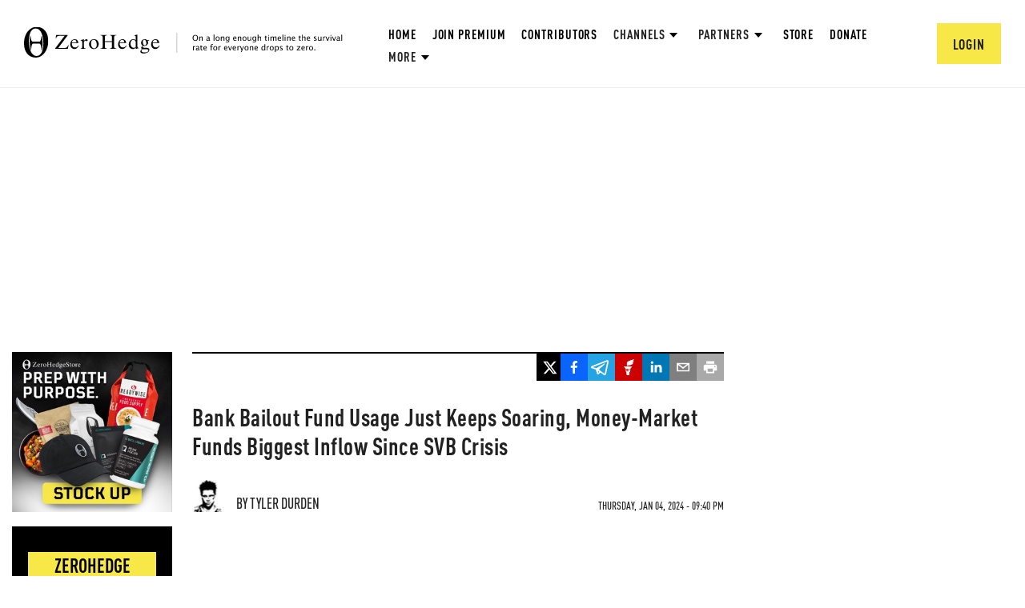

--- FILE ---
content_type: text/html; charset=utf-8
request_url: https://www.google.com/recaptcha/api2/anchor?ar=1&k=6Lf9pkArAAAAAKgScK2yiz-5_oR0SY35KUtoHodU&co=aHR0cHM6Ly93d3cuemVyb2hlZGdlLmNvbTo0NDM.&hl=en&v=PoyoqOPhxBO7pBk68S4YbpHZ&size=invisible&anchor-ms=20000&execute-ms=30000&cb=uk4b3yv5r0qg
body_size: 48675
content:
<!DOCTYPE HTML><html dir="ltr" lang="en"><head><meta http-equiv="Content-Type" content="text/html; charset=UTF-8">
<meta http-equiv="X-UA-Compatible" content="IE=edge">
<title>reCAPTCHA</title>
<style type="text/css">
/* cyrillic-ext */
@font-face {
  font-family: 'Roboto';
  font-style: normal;
  font-weight: 400;
  font-stretch: 100%;
  src: url(//fonts.gstatic.com/s/roboto/v48/KFO7CnqEu92Fr1ME7kSn66aGLdTylUAMa3GUBHMdazTgWw.woff2) format('woff2');
  unicode-range: U+0460-052F, U+1C80-1C8A, U+20B4, U+2DE0-2DFF, U+A640-A69F, U+FE2E-FE2F;
}
/* cyrillic */
@font-face {
  font-family: 'Roboto';
  font-style: normal;
  font-weight: 400;
  font-stretch: 100%;
  src: url(//fonts.gstatic.com/s/roboto/v48/KFO7CnqEu92Fr1ME7kSn66aGLdTylUAMa3iUBHMdazTgWw.woff2) format('woff2');
  unicode-range: U+0301, U+0400-045F, U+0490-0491, U+04B0-04B1, U+2116;
}
/* greek-ext */
@font-face {
  font-family: 'Roboto';
  font-style: normal;
  font-weight: 400;
  font-stretch: 100%;
  src: url(//fonts.gstatic.com/s/roboto/v48/KFO7CnqEu92Fr1ME7kSn66aGLdTylUAMa3CUBHMdazTgWw.woff2) format('woff2');
  unicode-range: U+1F00-1FFF;
}
/* greek */
@font-face {
  font-family: 'Roboto';
  font-style: normal;
  font-weight: 400;
  font-stretch: 100%;
  src: url(//fonts.gstatic.com/s/roboto/v48/KFO7CnqEu92Fr1ME7kSn66aGLdTylUAMa3-UBHMdazTgWw.woff2) format('woff2');
  unicode-range: U+0370-0377, U+037A-037F, U+0384-038A, U+038C, U+038E-03A1, U+03A3-03FF;
}
/* math */
@font-face {
  font-family: 'Roboto';
  font-style: normal;
  font-weight: 400;
  font-stretch: 100%;
  src: url(//fonts.gstatic.com/s/roboto/v48/KFO7CnqEu92Fr1ME7kSn66aGLdTylUAMawCUBHMdazTgWw.woff2) format('woff2');
  unicode-range: U+0302-0303, U+0305, U+0307-0308, U+0310, U+0312, U+0315, U+031A, U+0326-0327, U+032C, U+032F-0330, U+0332-0333, U+0338, U+033A, U+0346, U+034D, U+0391-03A1, U+03A3-03A9, U+03B1-03C9, U+03D1, U+03D5-03D6, U+03F0-03F1, U+03F4-03F5, U+2016-2017, U+2034-2038, U+203C, U+2040, U+2043, U+2047, U+2050, U+2057, U+205F, U+2070-2071, U+2074-208E, U+2090-209C, U+20D0-20DC, U+20E1, U+20E5-20EF, U+2100-2112, U+2114-2115, U+2117-2121, U+2123-214F, U+2190, U+2192, U+2194-21AE, U+21B0-21E5, U+21F1-21F2, U+21F4-2211, U+2213-2214, U+2216-22FF, U+2308-230B, U+2310, U+2319, U+231C-2321, U+2336-237A, U+237C, U+2395, U+239B-23B7, U+23D0, U+23DC-23E1, U+2474-2475, U+25AF, U+25B3, U+25B7, U+25BD, U+25C1, U+25CA, U+25CC, U+25FB, U+266D-266F, U+27C0-27FF, U+2900-2AFF, U+2B0E-2B11, U+2B30-2B4C, U+2BFE, U+3030, U+FF5B, U+FF5D, U+1D400-1D7FF, U+1EE00-1EEFF;
}
/* symbols */
@font-face {
  font-family: 'Roboto';
  font-style: normal;
  font-weight: 400;
  font-stretch: 100%;
  src: url(//fonts.gstatic.com/s/roboto/v48/KFO7CnqEu92Fr1ME7kSn66aGLdTylUAMaxKUBHMdazTgWw.woff2) format('woff2');
  unicode-range: U+0001-000C, U+000E-001F, U+007F-009F, U+20DD-20E0, U+20E2-20E4, U+2150-218F, U+2190, U+2192, U+2194-2199, U+21AF, U+21E6-21F0, U+21F3, U+2218-2219, U+2299, U+22C4-22C6, U+2300-243F, U+2440-244A, U+2460-24FF, U+25A0-27BF, U+2800-28FF, U+2921-2922, U+2981, U+29BF, U+29EB, U+2B00-2BFF, U+4DC0-4DFF, U+FFF9-FFFB, U+10140-1018E, U+10190-1019C, U+101A0, U+101D0-101FD, U+102E0-102FB, U+10E60-10E7E, U+1D2C0-1D2D3, U+1D2E0-1D37F, U+1F000-1F0FF, U+1F100-1F1AD, U+1F1E6-1F1FF, U+1F30D-1F30F, U+1F315, U+1F31C, U+1F31E, U+1F320-1F32C, U+1F336, U+1F378, U+1F37D, U+1F382, U+1F393-1F39F, U+1F3A7-1F3A8, U+1F3AC-1F3AF, U+1F3C2, U+1F3C4-1F3C6, U+1F3CA-1F3CE, U+1F3D4-1F3E0, U+1F3ED, U+1F3F1-1F3F3, U+1F3F5-1F3F7, U+1F408, U+1F415, U+1F41F, U+1F426, U+1F43F, U+1F441-1F442, U+1F444, U+1F446-1F449, U+1F44C-1F44E, U+1F453, U+1F46A, U+1F47D, U+1F4A3, U+1F4B0, U+1F4B3, U+1F4B9, U+1F4BB, U+1F4BF, U+1F4C8-1F4CB, U+1F4D6, U+1F4DA, U+1F4DF, U+1F4E3-1F4E6, U+1F4EA-1F4ED, U+1F4F7, U+1F4F9-1F4FB, U+1F4FD-1F4FE, U+1F503, U+1F507-1F50B, U+1F50D, U+1F512-1F513, U+1F53E-1F54A, U+1F54F-1F5FA, U+1F610, U+1F650-1F67F, U+1F687, U+1F68D, U+1F691, U+1F694, U+1F698, U+1F6AD, U+1F6B2, U+1F6B9-1F6BA, U+1F6BC, U+1F6C6-1F6CF, U+1F6D3-1F6D7, U+1F6E0-1F6EA, U+1F6F0-1F6F3, U+1F6F7-1F6FC, U+1F700-1F7FF, U+1F800-1F80B, U+1F810-1F847, U+1F850-1F859, U+1F860-1F887, U+1F890-1F8AD, U+1F8B0-1F8BB, U+1F8C0-1F8C1, U+1F900-1F90B, U+1F93B, U+1F946, U+1F984, U+1F996, U+1F9E9, U+1FA00-1FA6F, U+1FA70-1FA7C, U+1FA80-1FA89, U+1FA8F-1FAC6, U+1FACE-1FADC, U+1FADF-1FAE9, U+1FAF0-1FAF8, U+1FB00-1FBFF;
}
/* vietnamese */
@font-face {
  font-family: 'Roboto';
  font-style: normal;
  font-weight: 400;
  font-stretch: 100%;
  src: url(//fonts.gstatic.com/s/roboto/v48/KFO7CnqEu92Fr1ME7kSn66aGLdTylUAMa3OUBHMdazTgWw.woff2) format('woff2');
  unicode-range: U+0102-0103, U+0110-0111, U+0128-0129, U+0168-0169, U+01A0-01A1, U+01AF-01B0, U+0300-0301, U+0303-0304, U+0308-0309, U+0323, U+0329, U+1EA0-1EF9, U+20AB;
}
/* latin-ext */
@font-face {
  font-family: 'Roboto';
  font-style: normal;
  font-weight: 400;
  font-stretch: 100%;
  src: url(//fonts.gstatic.com/s/roboto/v48/KFO7CnqEu92Fr1ME7kSn66aGLdTylUAMa3KUBHMdazTgWw.woff2) format('woff2');
  unicode-range: U+0100-02BA, U+02BD-02C5, U+02C7-02CC, U+02CE-02D7, U+02DD-02FF, U+0304, U+0308, U+0329, U+1D00-1DBF, U+1E00-1E9F, U+1EF2-1EFF, U+2020, U+20A0-20AB, U+20AD-20C0, U+2113, U+2C60-2C7F, U+A720-A7FF;
}
/* latin */
@font-face {
  font-family: 'Roboto';
  font-style: normal;
  font-weight: 400;
  font-stretch: 100%;
  src: url(//fonts.gstatic.com/s/roboto/v48/KFO7CnqEu92Fr1ME7kSn66aGLdTylUAMa3yUBHMdazQ.woff2) format('woff2');
  unicode-range: U+0000-00FF, U+0131, U+0152-0153, U+02BB-02BC, U+02C6, U+02DA, U+02DC, U+0304, U+0308, U+0329, U+2000-206F, U+20AC, U+2122, U+2191, U+2193, U+2212, U+2215, U+FEFF, U+FFFD;
}
/* cyrillic-ext */
@font-face {
  font-family: 'Roboto';
  font-style: normal;
  font-weight: 500;
  font-stretch: 100%;
  src: url(//fonts.gstatic.com/s/roboto/v48/KFO7CnqEu92Fr1ME7kSn66aGLdTylUAMa3GUBHMdazTgWw.woff2) format('woff2');
  unicode-range: U+0460-052F, U+1C80-1C8A, U+20B4, U+2DE0-2DFF, U+A640-A69F, U+FE2E-FE2F;
}
/* cyrillic */
@font-face {
  font-family: 'Roboto';
  font-style: normal;
  font-weight: 500;
  font-stretch: 100%;
  src: url(//fonts.gstatic.com/s/roboto/v48/KFO7CnqEu92Fr1ME7kSn66aGLdTylUAMa3iUBHMdazTgWw.woff2) format('woff2');
  unicode-range: U+0301, U+0400-045F, U+0490-0491, U+04B0-04B1, U+2116;
}
/* greek-ext */
@font-face {
  font-family: 'Roboto';
  font-style: normal;
  font-weight: 500;
  font-stretch: 100%;
  src: url(//fonts.gstatic.com/s/roboto/v48/KFO7CnqEu92Fr1ME7kSn66aGLdTylUAMa3CUBHMdazTgWw.woff2) format('woff2');
  unicode-range: U+1F00-1FFF;
}
/* greek */
@font-face {
  font-family: 'Roboto';
  font-style: normal;
  font-weight: 500;
  font-stretch: 100%;
  src: url(//fonts.gstatic.com/s/roboto/v48/KFO7CnqEu92Fr1ME7kSn66aGLdTylUAMa3-UBHMdazTgWw.woff2) format('woff2');
  unicode-range: U+0370-0377, U+037A-037F, U+0384-038A, U+038C, U+038E-03A1, U+03A3-03FF;
}
/* math */
@font-face {
  font-family: 'Roboto';
  font-style: normal;
  font-weight: 500;
  font-stretch: 100%;
  src: url(//fonts.gstatic.com/s/roboto/v48/KFO7CnqEu92Fr1ME7kSn66aGLdTylUAMawCUBHMdazTgWw.woff2) format('woff2');
  unicode-range: U+0302-0303, U+0305, U+0307-0308, U+0310, U+0312, U+0315, U+031A, U+0326-0327, U+032C, U+032F-0330, U+0332-0333, U+0338, U+033A, U+0346, U+034D, U+0391-03A1, U+03A3-03A9, U+03B1-03C9, U+03D1, U+03D5-03D6, U+03F0-03F1, U+03F4-03F5, U+2016-2017, U+2034-2038, U+203C, U+2040, U+2043, U+2047, U+2050, U+2057, U+205F, U+2070-2071, U+2074-208E, U+2090-209C, U+20D0-20DC, U+20E1, U+20E5-20EF, U+2100-2112, U+2114-2115, U+2117-2121, U+2123-214F, U+2190, U+2192, U+2194-21AE, U+21B0-21E5, U+21F1-21F2, U+21F4-2211, U+2213-2214, U+2216-22FF, U+2308-230B, U+2310, U+2319, U+231C-2321, U+2336-237A, U+237C, U+2395, U+239B-23B7, U+23D0, U+23DC-23E1, U+2474-2475, U+25AF, U+25B3, U+25B7, U+25BD, U+25C1, U+25CA, U+25CC, U+25FB, U+266D-266F, U+27C0-27FF, U+2900-2AFF, U+2B0E-2B11, U+2B30-2B4C, U+2BFE, U+3030, U+FF5B, U+FF5D, U+1D400-1D7FF, U+1EE00-1EEFF;
}
/* symbols */
@font-face {
  font-family: 'Roboto';
  font-style: normal;
  font-weight: 500;
  font-stretch: 100%;
  src: url(//fonts.gstatic.com/s/roboto/v48/KFO7CnqEu92Fr1ME7kSn66aGLdTylUAMaxKUBHMdazTgWw.woff2) format('woff2');
  unicode-range: U+0001-000C, U+000E-001F, U+007F-009F, U+20DD-20E0, U+20E2-20E4, U+2150-218F, U+2190, U+2192, U+2194-2199, U+21AF, U+21E6-21F0, U+21F3, U+2218-2219, U+2299, U+22C4-22C6, U+2300-243F, U+2440-244A, U+2460-24FF, U+25A0-27BF, U+2800-28FF, U+2921-2922, U+2981, U+29BF, U+29EB, U+2B00-2BFF, U+4DC0-4DFF, U+FFF9-FFFB, U+10140-1018E, U+10190-1019C, U+101A0, U+101D0-101FD, U+102E0-102FB, U+10E60-10E7E, U+1D2C0-1D2D3, U+1D2E0-1D37F, U+1F000-1F0FF, U+1F100-1F1AD, U+1F1E6-1F1FF, U+1F30D-1F30F, U+1F315, U+1F31C, U+1F31E, U+1F320-1F32C, U+1F336, U+1F378, U+1F37D, U+1F382, U+1F393-1F39F, U+1F3A7-1F3A8, U+1F3AC-1F3AF, U+1F3C2, U+1F3C4-1F3C6, U+1F3CA-1F3CE, U+1F3D4-1F3E0, U+1F3ED, U+1F3F1-1F3F3, U+1F3F5-1F3F7, U+1F408, U+1F415, U+1F41F, U+1F426, U+1F43F, U+1F441-1F442, U+1F444, U+1F446-1F449, U+1F44C-1F44E, U+1F453, U+1F46A, U+1F47D, U+1F4A3, U+1F4B0, U+1F4B3, U+1F4B9, U+1F4BB, U+1F4BF, U+1F4C8-1F4CB, U+1F4D6, U+1F4DA, U+1F4DF, U+1F4E3-1F4E6, U+1F4EA-1F4ED, U+1F4F7, U+1F4F9-1F4FB, U+1F4FD-1F4FE, U+1F503, U+1F507-1F50B, U+1F50D, U+1F512-1F513, U+1F53E-1F54A, U+1F54F-1F5FA, U+1F610, U+1F650-1F67F, U+1F687, U+1F68D, U+1F691, U+1F694, U+1F698, U+1F6AD, U+1F6B2, U+1F6B9-1F6BA, U+1F6BC, U+1F6C6-1F6CF, U+1F6D3-1F6D7, U+1F6E0-1F6EA, U+1F6F0-1F6F3, U+1F6F7-1F6FC, U+1F700-1F7FF, U+1F800-1F80B, U+1F810-1F847, U+1F850-1F859, U+1F860-1F887, U+1F890-1F8AD, U+1F8B0-1F8BB, U+1F8C0-1F8C1, U+1F900-1F90B, U+1F93B, U+1F946, U+1F984, U+1F996, U+1F9E9, U+1FA00-1FA6F, U+1FA70-1FA7C, U+1FA80-1FA89, U+1FA8F-1FAC6, U+1FACE-1FADC, U+1FADF-1FAE9, U+1FAF0-1FAF8, U+1FB00-1FBFF;
}
/* vietnamese */
@font-face {
  font-family: 'Roboto';
  font-style: normal;
  font-weight: 500;
  font-stretch: 100%;
  src: url(//fonts.gstatic.com/s/roboto/v48/KFO7CnqEu92Fr1ME7kSn66aGLdTylUAMa3OUBHMdazTgWw.woff2) format('woff2');
  unicode-range: U+0102-0103, U+0110-0111, U+0128-0129, U+0168-0169, U+01A0-01A1, U+01AF-01B0, U+0300-0301, U+0303-0304, U+0308-0309, U+0323, U+0329, U+1EA0-1EF9, U+20AB;
}
/* latin-ext */
@font-face {
  font-family: 'Roboto';
  font-style: normal;
  font-weight: 500;
  font-stretch: 100%;
  src: url(//fonts.gstatic.com/s/roboto/v48/KFO7CnqEu92Fr1ME7kSn66aGLdTylUAMa3KUBHMdazTgWw.woff2) format('woff2');
  unicode-range: U+0100-02BA, U+02BD-02C5, U+02C7-02CC, U+02CE-02D7, U+02DD-02FF, U+0304, U+0308, U+0329, U+1D00-1DBF, U+1E00-1E9F, U+1EF2-1EFF, U+2020, U+20A0-20AB, U+20AD-20C0, U+2113, U+2C60-2C7F, U+A720-A7FF;
}
/* latin */
@font-face {
  font-family: 'Roboto';
  font-style: normal;
  font-weight: 500;
  font-stretch: 100%;
  src: url(//fonts.gstatic.com/s/roboto/v48/KFO7CnqEu92Fr1ME7kSn66aGLdTylUAMa3yUBHMdazQ.woff2) format('woff2');
  unicode-range: U+0000-00FF, U+0131, U+0152-0153, U+02BB-02BC, U+02C6, U+02DA, U+02DC, U+0304, U+0308, U+0329, U+2000-206F, U+20AC, U+2122, U+2191, U+2193, U+2212, U+2215, U+FEFF, U+FFFD;
}
/* cyrillic-ext */
@font-face {
  font-family: 'Roboto';
  font-style: normal;
  font-weight: 900;
  font-stretch: 100%;
  src: url(//fonts.gstatic.com/s/roboto/v48/KFO7CnqEu92Fr1ME7kSn66aGLdTylUAMa3GUBHMdazTgWw.woff2) format('woff2');
  unicode-range: U+0460-052F, U+1C80-1C8A, U+20B4, U+2DE0-2DFF, U+A640-A69F, U+FE2E-FE2F;
}
/* cyrillic */
@font-face {
  font-family: 'Roboto';
  font-style: normal;
  font-weight: 900;
  font-stretch: 100%;
  src: url(//fonts.gstatic.com/s/roboto/v48/KFO7CnqEu92Fr1ME7kSn66aGLdTylUAMa3iUBHMdazTgWw.woff2) format('woff2');
  unicode-range: U+0301, U+0400-045F, U+0490-0491, U+04B0-04B1, U+2116;
}
/* greek-ext */
@font-face {
  font-family: 'Roboto';
  font-style: normal;
  font-weight: 900;
  font-stretch: 100%;
  src: url(//fonts.gstatic.com/s/roboto/v48/KFO7CnqEu92Fr1ME7kSn66aGLdTylUAMa3CUBHMdazTgWw.woff2) format('woff2');
  unicode-range: U+1F00-1FFF;
}
/* greek */
@font-face {
  font-family: 'Roboto';
  font-style: normal;
  font-weight: 900;
  font-stretch: 100%;
  src: url(//fonts.gstatic.com/s/roboto/v48/KFO7CnqEu92Fr1ME7kSn66aGLdTylUAMa3-UBHMdazTgWw.woff2) format('woff2');
  unicode-range: U+0370-0377, U+037A-037F, U+0384-038A, U+038C, U+038E-03A1, U+03A3-03FF;
}
/* math */
@font-face {
  font-family: 'Roboto';
  font-style: normal;
  font-weight: 900;
  font-stretch: 100%;
  src: url(//fonts.gstatic.com/s/roboto/v48/KFO7CnqEu92Fr1ME7kSn66aGLdTylUAMawCUBHMdazTgWw.woff2) format('woff2');
  unicode-range: U+0302-0303, U+0305, U+0307-0308, U+0310, U+0312, U+0315, U+031A, U+0326-0327, U+032C, U+032F-0330, U+0332-0333, U+0338, U+033A, U+0346, U+034D, U+0391-03A1, U+03A3-03A9, U+03B1-03C9, U+03D1, U+03D5-03D6, U+03F0-03F1, U+03F4-03F5, U+2016-2017, U+2034-2038, U+203C, U+2040, U+2043, U+2047, U+2050, U+2057, U+205F, U+2070-2071, U+2074-208E, U+2090-209C, U+20D0-20DC, U+20E1, U+20E5-20EF, U+2100-2112, U+2114-2115, U+2117-2121, U+2123-214F, U+2190, U+2192, U+2194-21AE, U+21B0-21E5, U+21F1-21F2, U+21F4-2211, U+2213-2214, U+2216-22FF, U+2308-230B, U+2310, U+2319, U+231C-2321, U+2336-237A, U+237C, U+2395, U+239B-23B7, U+23D0, U+23DC-23E1, U+2474-2475, U+25AF, U+25B3, U+25B7, U+25BD, U+25C1, U+25CA, U+25CC, U+25FB, U+266D-266F, U+27C0-27FF, U+2900-2AFF, U+2B0E-2B11, U+2B30-2B4C, U+2BFE, U+3030, U+FF5B, U+FF5D, U+1D400-1D7FF, U+1EE00-1EEFF;
}
/* symbols */
@font-face {
  font-family: 'Roboto';
  font-style: normal;
  font-weight: 900;
  font-stretch: 100%;
  src: url(//fonts.gstatic.com/s/roboto/v48/KFO7CnqEu92Fr1ME7kSn66aGLdTylUAMaxKUBHMdazTgWw.woff2) format('woff2');
  unicode-range: U+0001-000C, U+000E-001F, U+007F-009F, U+20DD-20E0, U+20E2-20E4, U+2150-218F, U+2190, U+2192, U+2194-2199, U+21AF, U+21E6-21F0, U+21F3, U+2218-2219, U+2299, U+22C4-22C6, U+2300-243F, U+2440-244A, U+2460-24FF, U+25A0-27BF, U+2800-28FF, U+2921-2922, U+2981, U+29BF, U+29EB, U+2B00-2BFF, U+4DC0-4DFF, U+FFF9-FFFB, U+10140-1018E, U+10190-1019C, U+101A0, U+101D0-101FD, U+102E0-102FB, U+10E60-10E7E, U+1D2C0-1D2D3, U+1D2E0-1D37F, U+1F000-1F0FF, U+1F100-1F1AD, U+1F1E6-1F1FF, U+1F30D-1F30F, U+1F315, U+1F31C, U+1F31E, U+1F320-1F32C, U+1F336, U+1F378, U+1F37D, U+1F382, U+1F393-1F39F, U+1F3A7-1F3A8, U+1F3AC-1F3AF, U+1F3C2, U+1F3C4-1F3C6, U+1F3CA-1F3CE, U+1F3D4-1F3E0, U+1F3ED, U+1F3F1-1F3F3, U+1F3F5-1F3F7, U+1F408, U+1F415, U+1F41F, U+1F426, U+1F43F, U+1F441-1F442, U+1F444, U+1F446-1F449, U+1F44C-1F44E, U+1F453, U+1F46A, U+1F47D, U+1F4A3, U+1F4B0, U+1F4B3, U+1F4B9, U+1F4BB, U+1F4BF, U+1F4C8-1F4CB, U+1F4D6, U+1F4DA, U+1F4DF, U+1F4E3-1F4E6, U+1F4EA-1F4ED, U+1F4F7, U+1F4F9-1F4FB, U+1F4FD-1F4FE, U+1F503, U+1F507-1F50B, U+1F50D, U+1F512-1F513, U+1F53E-1F54A, U+1F54F-1F5FA, U+1F610, U+1F650-1F67F, U+1F687, U+1F68D, U+1F691, U+1F694, U+1F698, U+1F6AD, U+1F6B2, U+1F6B9-1F6BA, U+1F6BC, U+1F6C6-1F6CF, U+1F6D3-1F6D7, U+1F6E0-1F6EA, U+1F6F0-1F6F3, U+1F6F7-1F6FC, U+1F700-1F7FF, U+1F800-1F80B, U+1F810-1F847, U+1F850-1F859, U+1F860-1F887, U+1F890-1F8AD, U+1F8B0-1F8BB, U+1F8C0-1F8C1, U+1F900-1F90B, U+1F93B, U+1F946, U+1F984, U+1F996, U+1F9E9, U+1FA00-1FA6F, U+1FA70-1FA7C, U+1FA80-1FA89, U+1FA8F-1FAC6, U+1FACE-1FADC, U+1FADF-1FAE9, U+1FAF0-1FAF8, U+1FB00-1FBFF;
}
/* vietnamese */
@font-face {
  font-family: 'Roboto';
  font-style: normal;
  font-weight: 900;
  font-stretch: 100%;
  src: url(//fonts.gstatic.com/s/roboto/v48/KFO7CnqEu92Fr1ME7kSn66aGLdTylUAMa3OUBHMdazTgWw.woff2) format('woff2');
  unicode-range: U+0102-0103, U+0110-0111, U+0128-0129, U+0168-0169, U+01A0-01A1, U+01AF-01B0, U+0300-0301, U+0303-0304, U+0308-0309, U+0323, U+0329, U+1EA0-1EF9, U+20AB;
}
/* latin-ext */
@font-face {
  font-family: 'Roboto';
  font-style: normal;
  font-weight: 900;
  font-stretch: 100%;
  src: url(//fonts.gstatic.com/s/roboto/v48/KFO7CnqEu92Fr1ME7kSn66aGLdTylUAMa3KUBHMdazTgWw.woff2) format('woff2');
  unicode-range: U+0100-02BA, U+02BD-02C5, U+02C7-02CC, U+02CE-02D7, U+02DD-02FF, U+0304, U+0308, U+0329, U+1D00-1DBF, U+1E00-1E9F, U+1EF2-1EFF, U+2020, U+20A0-20AB, U+20AD-20C0, U+2113, U+2C60-2C7F, U+A720-A7FF;
}
/* latin */
@font-face {
  font-family: 'Roboto';
  font-style: normal;
  font-weight: 900;
  font-stretch: 100%;
  src: url(//fonts.gstatic.com/s/roboto/v48/KFO7CnqEu92Fr1ME7kSn66aGLdTylUAMa3yUBHMdazQ.woff2) format('woff2');
  unicode-range: U+0000-00FF, U+0131, U+0152-0153, U+02BB-02BC, U+02C6, U+02DA, U+02DC, U+0304, U+0308, U+0329, U+2000-206F, U+20AC, U+2122, U+2191, U+2193, U+2212, U+2215, U+FEFF, U+FFFD;
}

</style>
<link rel="stylesheet" type="text/css" href="https://www.gstatic.com/recaptcha/releases/PoyoqOPhxBO7pBk68S4YbpHZ/styles__ltr.css">
<script nonce="oK5CBSdVKhGItwlwLAn0Ig" type="text/javascript">window['__recaptcha_api'] = 'https://www.google.com/recaptcha/api2/';</script>
<script type="text/javascript" src="https://www.gstatic.com/recaptcha/releases/PoyoqOPhxBO7pBk68S4YbpHZ/recaptcha__en.js" nonce="oK5CBSdVKhGItwlwLAn0Ig">
      
    </script></head>
<body><div id="rc-anchor-alert" class="rc-anchor-alert"></div>
<input type="hidden" id="recaptcha-token" value="[base64]">
<script type="text/javascript" nonce="oK5CBSdVKhGItwlwLAn0Ig">
      recaptcha.anchor.Main.init("[\x22ainput\x22,[\x22bgdata\x22,\x22\x22,\[base64]/[base64]/[base64]/[base64]/[base64]/UltsKytdPUU6KEU8MjA0OD9SW2wrK109RT4+NnwxOTI6KChFJjY0NTEyKT09NTUyOTYmJk0rMTxjLmxlbmd0aCYmKGMuY2hhckNvZGVBdChNKzEpJjY0NTEyKT09NTYzMjA/[base64]/[base64]/[base64]/[base64]/[base64]/[base64]/[base64]\x22,\[base64]\\u003d\\u003d\x22,\x22YcK5wow7S8Kpw5Arwr7CoR0Vwo5Qw4nDgAzDljshIsOgFMOEbw1zwoM4ZsKYHMOEXRp7NVrDvQ3DuXDCgx/[base64]/[base64]/DlA4pwoB2w6/Cl8KuLMKgAsOKLwZAwqtwW8OFAG8Xwo/DtwLDumBNwqpuAT7DisKXH3t/DCfDncOWwpcFIcKWw5/CuMO/w5zDgxYvRm3CmMKiwqLDkXghwpPDrsOLwoo3wqvDv8K/[base64]/Cmy5lL8OcwrUdwqp5BsKJw6LCjMOGHMKZwqjDtiDChCTCkhLDmMKjJTYawrl/YUYewrDDgHQBFiDCncKbH8K2AVHDssO5WcOtXMKbZ0XDshjCosOjaXE4fsOeVsKfwqnDv0fDvXUTwofDsMOHc8Odw6nCn1fDnMO3w7vDoMKmMMOuwqXDjCBVw6RkLcKzw4fDv0NybUvDlhtDw47CkMK4csOIw6jDg8KeK8K6w6R/[base64]/[base64]/[base64]/Cs8Kswo1Vw6QHw7IjY8OeEsKww5HCu1bCvzhWw5BSFWbDhcKBwqpERk93JcK7wpoqecOFbGhmw6I+wr19CQ3CrMOQw4zCr8K0aglkw5TCksKwwrjDr1HDi2rDhSzCtMOvw60Hw7kUw7DCojTDhCJewoE1Sj3DpcKuPBzDtcKwPBvCqsONUMKfZxHDsMKgwqDCjFc/cMObw4vCrxkww5hfwpXClAcjw4kqUX5wLMOhw44AwoEUwqo9L2gMw7gewpQfU2oMcMOPw6bDnj0dw4dhCh1NTijDusO2wrAJfcOjeMKoDcO9IcOhwpzCmTRww4/DhMKjHMKlw4N1V8OVcRJ6Hm1jwoBSwpBxFsOHBXXDmwwvKsONwozDu8Kmw4oaKwXDssOaS2FtJ8KKwqvCmMKRw6jDuMOAwrPDucOXw5PCi3BGS8KPwrseVwYzw4LDoA7Dh8OZw7/DgcOJY8OiwpnCmMK4wqrCuAZJwqMnXcOAwoFAwoB7woTDvMOHHGPCn3TCtg5uwrYiPcOlwpfDqsKWbcOFw7jCtMKmw5xkPA/DiMKFwrvCuMO3YXPDm3FYwqDDmwcHw77CiXfClXlXUktVZsO8Bnt1XGHDg27CncOpwobCs8O0M0zCm1XCtjsscQHCqMOqw5tww71mwpxOwoB6ShjCokXDvMO1ccOoDcKOQAUhwrTCgHklw5LCgkzCjMO7F8O4Xw/CpsOPwpDDu8Kow6wjw6TCoMO1wqXCl1xvwpJ2H0nDocK8w6LCisK0eSMHPww8wrkLccKlwrVuGcOMwqrDpcO0wpTDlsKNw7Btw4jDlMOVw4hWw6RwwqDCgyoMf8KcT2RCwp3DisOjwptyw4Jqw5rDog8OXMO9CcOdKGATByooAV0+GSnCsxfDmyTCmMKQwp0nwp/DhcO5D0c1SA9ywrxYJMOnwo3DqsOHwrZtI8KJw7UuY8OnwocdcsKjPGjCgsKociXClMOqNEd6DMOGw7pPTQRpNGfCkMOsW28KL2PChEw2w7/CigpXwrbChzfDqR10w6LCp8OQfjTCucOkUcKEw61SZcOLwpFDw6JnwrDCrcOfwosIZzzDrcOaFlckwo3DtCdrIsKJMh7DmkMTRU3CvsKtRkHDrcOnw6hJwonCjsK4M8OvWgzDhsOEOn0uIFUcd8OyEEUlw4N4CcO2w7/Cmld6N2fCsxjCky0vUcKww7wCJm8pbULCksK/wq9NIcKkScKnfgYQwpVOw6zDgm3CuMKWw6zDscKhw7fDvTM3wrrCv2EewqPDicO0SsOVw6PDoMKFZk/DvsKFeMK5MsKww69+PcO1cmvDh8K9IQDDrMOVwqnChMO4NMKpw5fDk3zCt8OqS8KvwpkdBD/DvcO3KsOFwoZ3woNrw4FpHMOxc1Nzw5Baw4YAVMKWw5DDkk4mIsOtAApkwoLDs8OmwqUHw7w1w61uwrvDkcKCEsOlTcKiw7Nvwr/CsSXDgMOfMzt7YMOrSMKNflR8bU/CusOrXcKkw6sPOMOEwqt5wpAIwqJ0QMOVwqTCvMOHwq8DJsKRX8OzaEvDmMKjwpbDmsKBwr/CukFuBcK+wo/CrXMuw7zDhMOpDsO+w4rCscOjY25Bw7rCpR0pw7vClcK0TCoeScKnWzXCo8OQwpHDlDxbNMK0FVPDkcKGWQoNa8O+PUlOw53CqX8tw6FjMGjDtMK1wrTDjsOYw6fDosK/T8OUw4HCrcK3TMOMw5/DjMKAwr7DjEknZMO2wqjDvMKWwpouHmIeZcOfw5jDkkR/w6xnw4jDtUVJwqjDnWzCusO/w7rDn8OiwpfCrsKFccOvBcKqQsOkw5BLwr9Cw4dYw5jDjsOVw6kUW8KnHm/CnxrDiSvDjcKywp7Cq1XCrsK1Ux8tYGPCn3XDkMO+L8K9RWHClcKwC34FAMOSU3bCucKyPMO1w4xAf042w5fDjMOywp3Dkgc6woTDk8KZF8K+OMOocCbDvUtDTDjCkTDCtBXChQAVwqk3DsOMw4dDDMOOasOrF8O9wrRoLTDDuMOFw79WO8O/w5hMwovCnwVww5vDum1HZ3tkPBrCk8Kbw4t5wrvDhsKJw7pZw6nDvEwxw78mScK/[base64]/CvcKnCmHDmsKKI07Dpk3DrRLDqAIpWMOXAMKeQcKFw4Jkw7UywoHDj8KJw7PCuDXCjcOKwoUZw47Dpn7DmE1vPhU6OQzCnsKCw5w/B8OlwqRqwq8Uw5wfWsKRw5TCtMOsQDFdI8Orwoh9woPCkmJgacOlSEPDm8O3KsKOXsOaw4hhw79UGMO5BcK+V8Olw4bDj8Orw6PCmMO3OxnCtMO1wpcKw7LDkkt3wo1ow7HDgT4aw5fChW95wqTDncK7K1pgJ8K/w41gHnvDln/DmsKpwrFswpfClVXDjsKAw4cVVz8Mwr4Bw7bCm8OrfcKnwovDicKmw5oSw6PCqMOCwpo/L8KbwpoFwpPCrAIFPRYYw53DsGU6w6zCr8OpKsOvwr5fF8O8XsOLwr4twqbDlMOMwqjDhR7DuBnDgzLDmCnCtcKcV0TDn8O/w4JlX3PCm2zCmznDnhXDjgMEw7vCncK+O0UbwoE9w53DssOOwpsgCsKtTcOYw6kZwoJ+dcK5w6HCi8OZw6NDPMOTbxPCth/DtsKfH3zCgzJIGcKFw5wbw5DCgMOUCWnCrn4tPsKudcKxVhlhw7UPJMKPMsOCV8Ovw6VRwoh/AsO5w5IGAiIpwol5bMKcwoBuw4Y8w6XCjWRRDcKOwqlEw5Mdw4PChMO5w4jCssKsdMK/cis6w4tBS8OiwrzCgSHCosKNw4fCi8KXAFjDhjTDoMKKf8OaKXsGLGVTw63Cm8OOwrlawqdcw5pyw4pUPFZyGkklw67Co01Te8OywoLCrsOlWXrDlMOxZEQOwop/[base64]/wrPDgMOgIsKXfxPDswMXw5x2ZmLCnRYnecKEwqXDmj7DiQtXB8OPdF7CtBHCnsOWS8O/wo3DmUkbGcOpI8KhwrkAwoTDn1XDrUY/w6XDlsOdcMOcH8Ohw6ZUw6tiT8OwLwYgw7U5LhLDqMK1w7hwMcORwo/DlxtIccOjw6zDhsKYw5jDugJBZsKNM8ObwqMgLxMNwpk6wqrDqcKJwrMWCDzCpQPDkMKkw5ZywoxwwozCgAR2KcOdbExtw6/Ci3bDqMOtwqliwqnCpMOhLmECfMOkwqjDkMKPEcOjw657w74hw7NTF8OLwrLCmMO/[base64]/DiW7DjsODw6o3MDjDj17DgMODwpxHwrnDknvCkDkCwo/DujvCmsORQHEoAm3CqzjDhcOjwr7CjMKoKVDChWzDiMOED8Olw4vCtgVQw4M1FsKXcy9dccOsw7QDwqnDk0N6bMKtKgpVw4nDmsO/wp/[base64]/[base64]/woghVcOJwpgaXsKNM8OHw7bDkDnCpMOUwr7CtV9vwpzDr1rCssKVQ8O1w6vCtBY+w5w5HMOBw4AQLVPDt2FfMMORw5HDjcKPw5nDtyopwoQfA3bDlC3DqDfDvcO2clg4w5DDqcKnw5HDmMOKw4jCqsONIk/[base64]/[base64]/[base64]/Dog5ywqgjEUZCRsKkw5LDgSzCgB/[base64]/w7B7d8OEwrcKwqbDucOWPChVw79lH8KLOcKYKwnDn0zDg8KuIMKFVsOafMK7YSNnw4Euw5kBw6FUfcOTw7/CuELDgsOjw5rCksK/wq3ChsK5w6zCqsOQwqnDnx9BV3BFY8KTw40PR3DDnjbCpBDDgMKZEcKewr47OcKLUcKYDMOPM2FocsKLF29FbAPCuXXCpzpnLcK8w6LDssO2wrULSnTCk1ciwqnDsivCtWZfwqHDnsKOMjvDmEzCqcKiDW3DlVPCoMOuL8KPXsKxw5fDhcKNwp8zw6vCi8OydDjCkR/CmmvCsXJjwp/[base64]/[base64]/w7cww5pZw4sIwpPCjsOhGsK5wqBwUS15wonDpyHCucOueClYwqnCgkkyM8KieT86Ojx/HMOvwrnDmsKkdcKJwrHDoEDCmAnCvApww6HDrn/CnkTCo8O0I2sPwpfCuBHDjzPDq8KncS1qSMKLwqMKcTfDn8Ozw7TCo8KELMOOwp4XPRgiU3HCoBzCvMOuDcK/bHnClEIHdcKbwrBww60twrjCvMK0wozCiMKlXsOpfEbCpMO0wp/CuwRXwrkFFcKMwqNZA8OwH2vCqVzCoHFaKMOgZiHDr8Ovw6nDvCzDpyfDuMKcWUoawpzCuAPDmAPCqhYrKsKgR8KpPh/CoMOfwrXCvsKqYi/CskcuGcOpSMOTwpZew73CmMO6EMK4w7bCnw/CmgLCiE0fSMKHTXRzw7fCrQNVfMKpwpPCo0fDmRE6wpZywoIdB37Cj1HDq23CpArDm3DDpBPCicO2wqM9w6gHw5jCriduwrxBwqHDry/[base64]/[base64]/CkTJefcOIw4TDjsOMH14zXcOQw65pwobDmksEw6vChcOewobDi8Oow53CpcK0TsO4wqFFwpx9wo5ew6/[base64]/CmMKRKQ5FasOHLUjCvMO9w43DjzfCn8KKZGcVw4JAwoJJeSnCoTLDtcOuwrMHw7jChwDDuyNewqLDuyV+CEAcwr4vwrLDgMOFw6gOw79qZMOOVn0dBS5faHvCm8Klw7tVwqoaw67DvsOHPcKOe8KUXzjCvGvDrMK4aS04TkcLw6sJA0LDr8ORVsKfwo7Cul/DiMKqw4TDicOWwrjCqCbDg8KFDWHDvcKHw7nDt8O6w4jCusKoHgXDnUDClcOAwpbCisOfH8OPw5XDix5JKhU6BcK1NWkhMcOuIsKqAVl1w4bCncOzbcKQRls+wp/Dh2gAwoU5PcKywoPDuU4hw7svN8Kiw6HDo8Oow5TCkcOVIsKGSRRoETDDnsOXw6oJwrdDaEIxw4bCtHnCmMKew4jCq8O2wojCt8OXwosgW8KafifClFbDlsO3wqF/X8KHDk/DrgPDm8OUwoLDtsKiWyXCp8KXEQXCimgSRsOkwrHDvsKDw7IuIw13Yk/[base64]/[base64]/DosOYHsOzwq/[base64]/w7jDogzClBorwovCmDkwIHxAJlfDsTE5DMOVUlrCrMO/RMOIwpdCOMKbwrHCo8Ozw4LCoRPCulYlER8MDVUXw7nDvRlNVRbDoCYHwp3ClsKkwrVPMcKxwr/DjGoXEMKKMjvCv0HCu2Ugwp/[base64]/[base64]/w71Lwq/CusK3M19DwrjDviDCqnFkV8O2ZcKFwrTDncKIwqDCnsOmSU7DqMKjYWvDhDBAQU51w7RuwqRlwrTCtsKOwpfDpsKqw5YqaAnDnk8hw5TCrsKbVzd7w4lAw54Hw7jClcOXw4/Ds8OrQRlJwrRvwqNpTzfCisKsw4MQwqB/wpFjZBzDssKtdCgmVjrCuMKAIcOLwq/DjcOAc8Kew49jFsKNwrkDwrbCr8K2CVpBwr4dw5x5wqISw4TDucKHc8Krwo9nYwnCuW8cw5EVchYkwpgFw4DDh8OrwpDDtMKYw7Mpwp5rHEbCuMK1worDt1HChcO9bMKVw4TCmMKrT8KyFMOycBvDmMKuR17DmMK3NMO5OH/Cj8OUN8OCw4p7f8KNw6XCiy53wpEcRi0QwrDDpnjDj8Olw6vDhsKpOwZ/w5zDvMOVwo3CmlfCkQN9w6RYZcOgRMOSwqTCjcKuwrjCjgvDocOzLMKnfMORw73Dh20ZMhtffMKgSMKqO8OywqnCvsObw6A6w4BTwrDCjidYw4jDk03DhmjChk/ChWRhw5/DkMKMe8K8wq9qZTsTwoTChsOWBn/Cu1ZgwqMfw5F/FsKDUFQya8KWKnjDrjh6wrABwqPDnMOub8K9FcO9wrldw6rCoMO/S8KmVcKyY8KdKFgGwpzCocKfDS7DokfCucKZAgFddTURMgHChcOYN8OLw4RxNcKVw4RcO0/[base64]/w5V9O3IVATsJcQ7CgMKPcC7CscOHXsOtwqHCmBTDr8OuLwsML8OdbGE/dsOADhXDlSQHNMOlw5jCtcK2NHPDpXnDtMKCworCk8KMRsKiw5XCvzfCvMKiw4NewrQCKCPCnhwgwrtAwrVOFk5pwp/CgsKqCsOfeVrDgX8QwobDrsOxw5fDolxdw7fDvMKrZ8K9IzlmbD7DgXcTTcKpwr/DlV4tOmBDVQ/Cu23DtwAjwoEwCALCmxbDp1BbAsKzw7PCtDLDgcKbRylLw4NkJ3llw5fDj8Osw4IQwpkhw59KwqLDlT8IcnbCokQ5c8KxHcKkwrXDmnnDgD/Cnwd8SMKGwoAsEwDCl8Oaw4LCpivClMOjw5LDmV5oWijDgkLDl8Kpwr5Ew6rCrnVMwqHDqlYvwpjDhVcrLMKZRcKHAcKZwolMw5/DlcO5CVXCjTzDqDbCmmLDskXDm3zCiCjCssKxPcKxNsKHB8K9VEXCt2RPwqvCukguO08xLhjDgGfCsELCpMKvYGhUwpZKwoJTwoDDqsO0UGEswq/CvsKWwpfCl8KNwonDpcKkZ1rCpGI1MsKHw4jDiV8nw616a0nCgB9Hw4DCp8KWSR/ChcKZR8ORwofDhBMgbsOfwpHDuWdmJ8O1wpcMw6BBw77DhFTDqDwZNsOfw7wCwrA2w7ESQcOKTDrDssKpw58NasKqYMKkBW7DmcKjfjAKw6Ibw5XCgMKcdgbCjsOVZcOIesKrQcKsSMO7GMObwojDkyFKwpNwU8O0KcKZw4N/w5F0UsO6R8KsWcOBKcKcw4N8Py/CkHzDtcO/wonCt8OzRcKJw7fDsMOJw5B1L8O/AsOpw7Y8wpRBw5F+woZ2woPDisOVw4HDlmNeRcKudMK9w40RwpfCqsKjwo8rVhB3w5rDin5yKwLCikguMMKkwrgMwonChUluwp/Du3bDssOowo3DmcOXw7/ClcKZwqp6bMKLIBHCqMOjPcKRUcKawrYbw7/Cg3gswo/[base64]/DiURhCUHDvsKCw70jZj0mw5vDvU3Dg8KKw7ERw5TDiB7Dmwdna0vDoFfDoT0EM1zDoQHCkcKcwo3CicKLw7ovcMOlRsO4w63DtyjCnXfCmRPDjD/[base64]/CmxbCocKSwpRVRsKEWWc5woDChMKkX8K/Qlo2IMOMw58YecKQVsOWw4sGAWEdWcOND8KRwqF8GMKqSMOow7ddw4jDnhDDsMKbw5LCiSLDh8OuAR7Cv8K8FsKZGcO5w4nDmAtzMsKSwqPDlcKcMMOJwqEOw5XCoRUiw7Ykb8KlwqnDjMOzQcOtS2zChiUwdDssbQbCmTzCp8KNbQQjwr3CiXxTwr/CssKQw63ClcKuMkbDunfDtRLDvDYWC8OZMjN/wqLCicOAMMOYFVMFSsKgw5siw4HDnsKfS8KgcWzDjR3CvsOLbcO4GMKGw58Rw7/[base64]/wo4Kw78qCC/[base64]/[base64]/ZQ1uOkjDvVsIwozChsKaw6zCqsOwwpnDiGTCsUbDjS3DqjnDn8OTXMK+wrF1wrZ/QTxXwq7Chjxaw4x0WUNiw4QyHsKLK1fCkVxfwrIiQcK/[base64]/[base64]/DhChzwrzCgsKgY0PDlSt6w6TCqinCojF/JUfCqxMNG1woK8KVwrbDrTfCjMONf14Ww7l8w4HCvRYlJMKTZQrDohtGw5nCuFRHcsOIw5XDgn1JW2jCl8K+DGorcC/Do2IPwoF9w6oYREFuw6YvDsOoU8KHZA8APQZlw7bDt8O2a0rDuX0fEyrConJCasKKMMKzw55CXlxOw64Nw5LCgzzCi8KUwq5hM3jDgsKGD0nCggEgw6NdOgVCGwxewqjDtMO7w7jCtcKUw6rDrFjClFpMRcO7wptwasKRKWLCgmR1w53CvcKQwoHDvsOjw7PDlR/CiyrDn8O9wrFwwojCmcOzDURJbcKOw5rDk3XDlz7CkgXCiMKuezx9BV8uZUwAw54xw54Ewq/Ch8Oswo9lw4/Ci3HCqXrDohMTC8KrGURfA8KIL8KywpfDmsK1fVBvw6LDp8KSwrIfw4TDrcK4YXzDo8OBRAnDn2sdwrcSSMKPRFNqw5QLwrshwrrDkR/Ci1Zww4/Dh8KQw7BVfsOow4jDlsKUwprDpVrCiwl6SAvCicONSiI4wpl1wpFaw7PDhS5nK8OKTiU1OgDCqsKOw63Cr3dUwoE3Pkc7XWBhw51iDzwkw4YIw7YUXCFPwq/[base64]/w4LCtF3DsTV2NMOfa391wqrCgWzCs8OpJcK+D8O2G8Kew4/CosK4w4VKORxww4vDlMOOw6jDvMKtw7UiRMK8T8OFwq5/[base64]/Dv8KlMzLCnMK/PcKKEzTCkQDCrcOlw5jCjcOKAz0rw4FewpBODlVFI8OtHsKMw7HCnMOJN2fDuMKWwq1Hwq8Yw5B9wr/CuMKERsO0w73DgGPDq2rCiMKsD8K/PCo7w4PDosOuwpjChEhiw7/Cp8Oqw6InRMKyAsOxJsO3aSNOWMOLwpjCh3UiQMOPCGwwdDrClG/[base64]/CmsKIdy7CqwjCssOYfQXCojnDmcOQwp11OcOMccKDLMKbABrDoMKKRsOPHMO3ZcK/wrDDh8KJXhs1w6/Dj8OEL2bCh8OZPcKKKcOxw7JKwoV5fcKiwonDr8KqTsOPASHCvEHCu8OhwpcRwp5Aw7Vuw4bCunjDiHLCpR/Cjy/DjsOxd8ORwqvCiMOjwq3CnsOxwqvDj0AKFMOndV/DuBs5w7TCmU9zw6FIE1fCtxXCs2jCjcODesOkLcOoRsOnVTYAGF03wqV7C8KTw77DuUUvw5Igw6nDm8KOQcKFw7N/[base64]/DusKTWcOFVsOhE8Omw7h9H8KuYRBkRTHDmmfDnMKCw7JhEF/[base64]/w4vDvDwUwo8+w6ZjIHbCtcO6ZMOBw5IswovCm8KHw7jCmkXDosKxZMKvw5/DjsOccsO2wqjCp2HDncKVNUHCsyMLVMOfw4XDvsKPAzpDw4h4w7AiOHIMQsOvwr/Cv8Kjwr7CmgjCl8OLwpATHTrCvcOqVMOZwqHCnB49wpjDkMOuwoMjJMODwqRHL8KJJ37DusO+OyvCnGvCth/[base64]/TAnCj0vDsCvDkcObMmfDhcKWwqPCgQ8zw4/ClsOoMgXCmnZIYMKSQCDDhm8OGgkECcOQfE0HRBbDuRbCthTDncOWw5fCqsO+asKdbVDCssKTOXteMcOEw55zPkbDklR7UcKew6nCk8K/VsOswqXChETDlsOSwr0cwqnDrwDDncOXw6kfwoUlwpHCmMKDN8KWwpd2wo/DnXjDljBewpHDgyPCshPDmsO8L8KpZMO3Kj1Xwrluw54jwq3DvBdZNQklwpVOG8KyZE48wrvDv0IfASvCkMOybcOpwr9bw67Dg8OBJcOZw5LDncKWYwPDt8KGYsO2w5fDoXBAwrUSw4jDosKZO05ZwqfDgmYIw6XCmRfDnn0mUXDCp8KNw6/DrChSw5PDkMKQJFpew5rDqy4gwpPCvlMdw5PCssKmUMKyw4Bmw5YvesOVMBDDssKlYcKobDXCpkRIFV9HEXjDo2VsN3fDqMO9LVMCw71Hwp8hUUs+PsKwwqjDomPDm8OjRjzCnsKsbFcgwohuwpRcTcK4QcOUwps4w5TCmcONw5kbwqZkwr0fAT/DsVzCkMKROG1Lw7zCiBzDmMKTw5Y/C8OPw5DCkX52YcKKFwrCsMOba8OBwqUYw5Jfw7pfw4wsPsOZQgEXwohrw5nClMO1SnQ6w4jCtnFcLMKDw4TCrsOzw4sWC0/CtcKsFcOaGyTDkirDsR/DqcKDEzrDmDnCrUjDmsKlworClkgfJ1wFXiMoe8K/QMKQw5TCvWTDgxc9w4fCjD17P0HDvSnDksOdwq7ClEM2R8OMwrInw4Rrwp7DgMKHw5IVQ8OtHio8woBBw4fCjMKGai42ewAbw5sFwoIEwoTCjVTChsK4wrQCJcK1wojCg3PCshTDkcKKQ0vDhB55ICHDncKYRTgreRzDuMOcVktASMOhwqZ5M8Osw4/CoxDDvkp4w4pcPHZgw5Q4A3zDrifCvSzDocO7w6nCnCkVBFjCtlsDw4jCmcOCeGFJEnLDgT0yWcKvwr/ChF3DtSHCiMO+wrHDu27CuULCnMOLwrbDscKpbsOYwqRvNGABRGnCk3DCtE5/w7fDpMOqcQUkNMO2wpLCu17DqQ0xwpfDvUEgdsKZHwrCiDHCssOBJMKHLm/DhcK7TcKEGcKNwprDqzwVBh/Dv0UNwqZjwq3Cs8KEBMKTKcKSPcOyw6HDisO5wr5/[base64]/DiG/[base64]/[base64]/Rn8ACsO1Si0Kw4nCmDzCqcKtZsO7w63CoTYRwq4+VyolfijDuMK/w5FZw63DhMOCP0ZoX8Kjb0TCv1XDscOPT2VSCkPCicKqKzBeUAI3w5Mzw7jDmTvDocOEKMOmYm3Dn8OsNyPCkMOYWQM4w5TCsUXDlcODw5HDicKBwow1w7zCl8OfYArChn3DuFktw5oewp/[base64]/Du8KWwo80w61gwqgiZF7DqSjCqMKhcGN7w4BxYcObaMKkwo03VsKJwqECw6hmL2kzw4sjw700WsOUNifCkR3CkGdvw6LDksOPwqfCkcO6w5fCjTzDqH/[base64]/DqVoZw49TAinCrcOjBGzDpsKnYHjDqsKzwpNGJnBxNDELAjPCgsOHw7zCmh/CssKTZsO/wqxqwoEyDsKMwq5Uw43CqMKgAsKHw6xhwo5Pf8KDNsOPw5gKNcOHeMKmwo4Iwqs1WHJTQFV7RMKOwrTDhXHChnwlLUjDucKcwo3Dh8OtwrfDuMKfLyEEw7k/BMOYVkjDmMKVw50SwpnDp8OgAMOVw5LCrV4HwqHCk8O/w49fCippwqLDhcK0WSxDTjPDosOhwpHDizR8MMKywqnDoMOowq/Ci8KlMB3DrkfDsMOeT8ODw6dhd2YsdkrDtUIiwpTDjUQjecO9wqrCr8OofB0awoR3wonDnA7DhnlawpcTe8KbHRFxwpPCiRrCt0BZJmXDhk5KfMKxPsO/[base64]/[base64]/[base64]/DnMOjw7RiKQVQwp99w6HCoHASw6XDm1g7RjvDosOaLzRcw5B2wrk8wpTCuAxgwqjDocKpOD9FHREEw5YNwpDCuyQxTMOrcHh0w6XCucOGAMONZX7DmMKIDsOPw4TDmMKbNBtmVG0Mw7DDsBswworCjMO3w7nCqsO6IX/[base64]/DlgYEw4ldw4l3wpNWUB8rF8KxZEQkw6lAGXDChMKpT0bCt8OPDMKbTcObwo7Cl8Kcw4g2w6ttwqwSU8OWdsO/w4nDrMObwrAbBsKkw75gwrHChMOyEcOpwrpQwpc4VlVCND0vwq3Dt8KwX8KJwoAXwrrDqMOQGMOrw7bCpSPClQvCoRccwqEwJsOPwo/DnMKTw6PDmAfDsyoDWcKsYTV4w4nCqcKTW8ODw4ssw580wq3Dk0TCvsOUEcOaC1Bkwqscw40rZCwUwpxRwqXCuSNwwo4FdMO3woPCksOgwrtDXMOKVSZewocOecOew4rDhx7CqmQjMFliwrs9wqzDqcKOw6fDksK5w6DDu8KcfMObwpzDv1cdPMKJYsK/wrl5w7nDo8OXZVnDpcOpaCrCtcOrTcOlCz1Xw6TCogfDt0fDlcKRw43DuMKDa0QuKMOPw5pERBF8wpnDqmJMcMKVw4/CnMK3G1HDjgtiRS3CoQHDoMKhwr/CsQHCkcKew6jCs3TCiTzDs0cIQMO3S04/[base64]/DjcOPLRPDg8KHLcO1VmDCoGR3PAnCtwLCulhNIMKqXWh4w7vDuwzCsMKhwoAjw6ZvwqnDrsOQw4wYYzXDvcOrwpPDnGbDs8KsZMOcwqzDl0DCin/DkMO1wojDrAdNOcKMeyXCvznDnsOow5DCnxxlf3TClzLDqsO7UMOpw7nCuBzDv3zDg197w5jCtsKyS1/Chjw5egzDh8Ojc8O1CW/Dk2HDmsKbeMKLFsOBw5nDt1opw5fDhcK3DjAxw57DuT/DhWtTwrBkwq3DpEpGPQfChTnCsgIoCCXDmwPDpgnCsg/DtAQRXSRbLGzDuyoqNEAZw5NJMsOHdBMtQUDDqV9zw6Bdc8O5KMOYfVBSdcOmwqfCtiRMJsKVFsO7NsOLw7sXwr9Sw5DCpFAHwqFJwqbDkATCmsOhJmLDtig9w4bChMO0woFdw6RVwrR9PsK1w4hNw7TCkDzDt0o1PAQowp7DkMK9ZsO/[base64]/w4EXEMKVF8ObwoLCnsKzZ8O7QsOzwqXCt8K5O8OGfMORI8O2w5jCgMKFw6BRwr3Dl3pgw7hCw6VAw68uwpDDgyXDpx/DkMKUwrvCuGJRwojDi8O/f0Q5wozDpUrCmi/CmU/[base64]/CgsK0f8OaQ8OtB8Kpwr/DsDbCrwnDq05lQlEjHsKXVgXCqxHDinDDlsOYDcO/dcOvw7Y0fl7CusOUw6bDpMKMK8Ktwrxyw6LChFzCpyRnay5YwprCscOdw7/Cl8KtwpQUw6FxO8KzEHzClMKUw7xpwpjCszDDmkEswpzCgXpnXsOjw7rCs3IQwp8zOMOww7RLAgt5VgRHQMKUf2Z0aMO4woMsbERgw4xYwrzDrcKiWsOLw4/[base64]/wqnCucK5wrcrTgXCg3Eaw4pfw6bDqQxuY8O9GwPCqMKOwpotLgQqaMKRw41Rw5HCiMOwwr45wofCmw8Yw612GMOWRcO+wrtBw63CmcKswr3CkCxsGwjDunptM8OAw5vDn30FC8OMEsO2woHCjHwcGxjDjMK3Jw/CmhgBBMOCw6PDqcK1QWvDvULCscKsOcOzKHzDksOZKcOLwr7DhRlgwpzCiMOoQ8KiRMOnwqHChip9WT/[base64]/wq3DuMOqBcOpJMKBfwQPwqrDocO+PMK6w6oWwrw8wrvDqRjCp0F8U1wyccOLw7MKbcOIw7LCk8Khw580VDITwr7DujbCk8KdQn1GIU7CphrDngUrQ3Jrw5vDk3tEcsKiYMKxODnClMONwqTDmz/Cq8KZJnjCmcKqw6dbwq1MQzBMTy7Ds8OzDsKGeXpIJsO+w6cUwo/DuDPDhwMzwpbCiMKLA8OLTEXDsS5Uw6lcwq7DpMKhf0TDo1lABMKbwoDDqMODT8OawrjCo13CtkJIYcKkVnx7QcKALsKKwpguwowlwqPCl8O6w6XClnMhw5rCk1xnUsOQwqQ9PsKDP0UIGcOjw7bDssOHw5jCkm3CmMKBwqfDuG/DpFbDjgDDkcKtJBXDpCrCoVHDsRx5woVQwow5wr7DhWQ5wp/CsX1IwqTDkDzCtmTClzDDq8Kaw48Vw6fDs8KHDxTCnXTDhyppDX3CucKFwrbCu8KjQ8KDw6w/woPDhyV0woXCu3cAfcKLw4nDmsKZGsKdwrwIwqnDuMOaa8KWwpjCsyjCk8OxOmNBCjhCw6/[base64]/Dr8Otw5DDrRbCrWoAwpY7ZnrCgQFfasOkwot3w4vDl8ONYCU6LMKaCMKowrrDuMKiw6/CgcOtMzzDsMKTQ8Khw4bDmz7CgcO+OGRVwo8Swp3Du8KIw7orK8KQU1fDrcK/w4LDtGjChsOUKsKSwrZcdD4GDBNFLjxAw6XDssKZd29Fw7HDoyEGwppOSMKCw4bCncOcw7bCvFwHJioUVi5fDmxFw6DDmX87BsKRwoAyw7XDpRxtV8OJAcKSXMKCw7PCv8OYQ0JJcx/DsUsAGsO1KUTCqSE1wrbDhMKfaMKjw6fCq0XCgsKqwqViwrRgbcKuwr7DncOZw4xOw5LDhcKzwojDsS/CggHCm2/CrcKXw7fCkz/CpMOywqPDvsKVPQA2w5V5w6RFacONbzrDhcKmSSDDqMOqdnXCmQDCucOrB8OiOQAJwo3Dq2k6w6slwp81wqPCjQHDn8KdBcKnw7sySxkSK8OUaMKoIHHCsXBSw45AbGMzw5/CucKePl3CoGbCv8ODKmbDgcOebz5tBcKMw7/CuBhCw7DDjMKvwprCsncJWcOsbBNCLzMtw7JydlADS8KPw5pGO1NRU1TDu8Ksw7/CnMKEwrt6YR0Wwo/ClRTCpRrDmsO3wp8FDMK/PS1Tw490OcKDwqACJsO7w58Owq7DpHXDmMOHTsKBUcOBQcORVcOHGsOnwq5hQgrDiVzDvTUfwph3wq8ULVIaCcKpP8OpPcOPc8O/QsO5w7TChm/DpMO6wrUBU8O7EcKswqI6DMK/QsO3wr/DmRsNwoM4YCXDu8KkP8OZNMONwpJZwrvCj8OCOQVQQMKIHcO4RcKPCix0KMKHw4rCkAzCmsOEwpkgCsKzGgMRRMOxw4/[base64]/KzbClMKeMGY9AsODAhBkJjzDmFnDg8O7w5XDlCAxB2AuGRfDjcOIBMKmd2sIwpANdsO2w7lxE8O/GcOtwrhNGmFZwr/[base64]/Cqm1pTUd4Xl5iBXg6AUrDvjIoBsKdw6QNwrfCocOTU8Khw6I/w6YhQSPCpsKCwpJsCFLCpWtUw4bCssKNAsKLwrpfBMOUwo7CusKxw5XDpxLCosOXw653Zj/[base64]/[base64]/w5VpGnLCtHZ1OMOjw5hsw7jCkMOjTMOsMSvDoTdcwo3CssKjT0Fdw4/[base64]/[base64]/MkbDtRzDtVVnw6TDnhsmwoUww6TDsnDDtXdDdlHCukAEworDiWDDqsKFbk7DnjdAwq59amXClsOgwq1Vw4PCmVUmOhlKwoENW8KOB23CmsK1w49zZsODHMKxw5JdwpZKwo0dw43CrMKiDQnCjwbDoMO4VsK3wrwJw6jClMKGwqjCmArDhm/DriBtMcKewpJmwogvwpUBZcOpesO4w4zDnMOdWAzCm3/CiMO/[base64]/DgcOYa8KrwpDCtUrCj8K/w47Dm8OsaDDDtcKdw6IZw5h2w5QWw4cRw5TDqVDCv8Kqw43Dm8K5wp/[base64]\x22],null,[\x22conf\x22,null,\x226Lf9pkArAAAAAKgScK2yiz-5_oR0SY35KUtoHodU\x22,0,null,null,null,1,[21,125,63,73,95,87,41,43,42,83,102,105,109,121],[1017145,188],0,null,null,null,null,0,null,0,null,700,1,null,0,\[base64]/76lBhnEnQkZnOKMAhmv8xEZ\x22,0,0,null,null,1,null,0,0,null,null,null,0],\x22https://www.zerohedge.com:443\x22,null,[3,1,1],null,null,null,1,3600,[\x22https://www.google.com/intl/en/policies/privacy/\x22,\x22https://www.google.com/intl/en/policies/terms/\x22],\x22cgQ3zOwiibTiXLlJfeoTgqTnaS/E7qsmj0tOySx/+fs\\u003d\x22,1,0,null,1,1769035998112,0,0,[145,197,237],null,[37,143,133],\x22RC-2daKOCAMJWdSoA\x22,null,null,null,null,null,\x220dAFcWeA5xgWKpgvkBqegAx2MYq7AsVa9O7HMexTK8LlR7GQ8aI5C1eEgPf7PxTZrLrHL2A4sPsQ0GkHELTN9ETSkJp3aqMmIXkw\x22,1769118797983]");
    </script></body></html>

--- FILE ---
content_type: application/javascript; charset=UTF-8
request_url: https://www.zerohedge.com/_next/static/chunks/7501-0245990c8746bc3e.js
body_size: 8160
content:
(self.webpackChunk_N_E=self.webpackChunk_N_E||[]).push([[7501],{71210:function(e,t,r){"use strict";Object.defineProperty(t,"__esModule",{value:!0}),t.getDomainLocale=function(e,t,n,o){var a=r(78875).normalizeLocalePath,s=r(38748).detectDomainLocale,u=t||a(e,n).detectedLocale,i=s(o,void 0,u);if(i){var l="http".concat(i.http?"":"s","://"),c=u===i.defaultLocale?"":"/".concat(u);return"".concat(l).concat(i.domain).concat("").concat(c).concat(e)}return!1};("function"===typeof t.default||"object"===typeof t.default&&null!==t.default)&&"undefined"===typeof t.default.__esModule&&(Object.defineProperty(t.default,"__esModule",{value:!0}),Object.assign(t.default,t),e.exports=t.default)},48418:function(e,t,r){"use strict";Object.defineProperty(t,"__esModule",{value:!0});var n=r(94941).Z;r(45753).default;Object.defineProperty(t,"__esModule",{value:!0}),t.default=void 0;var o=r(92648).Z,a=r(17273).Z,s=o(r(67294)),u=r(76273),i=r(22725),l=r(63462),c=r(21018),f=r(57190),d=r(71210),p=r(98684),m={};function v(e,t,r,n){if(e&&u.isLocalURL(t)){Promise.resolve(e.prefetch(t,r,n)).catch((function(e){0}));var o=n&&"undefined"!==typeof n.locale?n.locale:e&&e.locale;m[t+"%"+r+(o?"%"+o:"")]=!0}}var h=s.default.forwardRef((function(e,t){var r,o=e.href,h=e.as,y=e.children,g=e.prefetch,b=e.passHref,V=e.replace,C=e.shallow,_=e.scroll,R=e.locale,I=e.onClick,k=e.onMouseEnter,w=e.onTouchStart,T=e.legacyBehavior,M=void 0===T?!0!==Boolean(!1):T,j=a(e,["href","as","children","prefetch","passHref","replace","shallow","scroll","locale","onClick","onMouseEnter","onTouchStart","legacyBehavior"]);r=y,!M||"string"!==typeof r&&"number"!==typeof r||(r=s.default.createElement("a",null,r));var D=!1!==g,O=s.default.useContext(l.RouterContext),E=s.default.useContext(c.AppRouterContext);E&&(O=E);var S,L=s.default.useMemo((function(){var e=n(u.resolveHref(O,o,!0),2),t=e[0],r=e[1];return{href:t,as:h?u.resolveHref(O,h):r||t}}),[O,o,h]),H=L.href,x=L.as,P=s.default.useRef(H),F=s.default.useRef(x);M&&(S=s.default.Children.only(r));var B=M?S&&"object"===typeof S&&S.ref:t,N=n(f.useIntersection({rootMargin:"200px"}),3),z=N[0],A=N[1],K=N[2],U=s.default.useCallback((function(e){F.current===x&&P.current===H||(K(),F.current=x,P.current=H),z(e),B&&("function"===typeof B?B(e):"object"===typeof B&&(B.current=e))}),[x,B,H,K,z]);s.default.useEffect((function(){var e=A&&D&&u.isLocalURL(H),t="undefined"!==typeof R?R:O&&O.locale,r=m[H+"%"+x+(t?"%"+t:"")];e&&!r&&v(O,H,x,{locale:t})}),[x,H,A,R,D,O]);var Z={ref:U,onClick:function(e){M||"function"!==typeof I||I(e),M&&S.props&&"function"===typeof S.props.onClick&&S.props.onClick(e),e.defaultPrevented||function(e,t,r,n,o,a,i,l,c,f){if("A"!==e.currentTarget.nodeName.toUpperCase()||!function(e){var t=e.currentTarget.target;return t&&"_self"!==t||e.metaKey||e.ctrlKey||e.shiftKey||e.altKey||e.nativeEvent&&2===e.nativeEvent.which}(e)&&u.isLocalURL(r)){e.preventDefault();var d=function(){"beforePopState"in t?t[o?"replace":"push"](r,n,{shallow:a,locale:l,scroll:i}):t[o?"replace":"push"](r,{forceOptimisticNavigation:!f})};c?s.default.startTransition(d):d()}}(e,O,H,x,V,C,_,R,Boolean(E),D)},onMouseEnter:function(e){M||"function"!==typeof k||k(e),M&&S.props&&"function"===typeof S.props.onMouseEnter&&S.props.onMouseEnter(e),!D&&E||u.isLocalURL(H)&&v(O,H,x,{priority:!0})},onTouchStart:function(e){M||"function"!==typeof w||w(e),M&&S.props&&"function"===typeof S.props.onTouchStart&&S.props.onTouchStart(e),!D&&E||u.isLocalURL(H)&&v(O,H,x,{priority:!0})}};if(!M||b||"a"===S.type&&!("href"in S.props)){var W="undefined"!==typeof R?R:O&&O.locale,G=O&&O.isLocaleDomain&&d.getDomainLocale(x,W,O.locales,O.domainLocales);Z.href=G||p.addBasePath(i.addLocale(x,W,O&&O.defaultLocale))}return M?s.default.cloneElement(S,Z):s.default.createElement("a",Object.assign({},j,Z),r)}));t.default=h,("function"===typeof t.default||"object"===typeof t.default&&null!==t.default)&&"undefined"===typeof t.default.__esModule&&(Object.defineProperty(t.default,"__esModule",{value:!0}),Object.assign(t.default,t),e.exports=t.default)},78875:function(e,t,r){"use strict";Object.defineProperty(t,"__esModule",{value:!0}),t.normalizeLocalePath=void 0;t.normalizeLocalePath=function(e,t){return r(94317).normalizeLocalePath(e,t)},("function"===typeof t.default||"object"===typeof t.default&&null!==t.default)&&"undefined"===typeof t.default.__esModule&&(Object.defineProperty(t.default,"__esModule",{value:!0}),Object.assign(t.default,t),e.exports=t.default)},57190:function(e,t,r){"use strict";Object.defineProperty(t,"__esModule",{value:!0});var n=r(94941).Z;Object.defineProperty(t,"__esModule",{value:!0}),t.useIntersection=function(e){var t=e.rootRef,r=e.rootMargin,l=e.disabled||!s,c=n(o.useState(!1),2),f=c[0],d=c[1],p=n(o.useState(null),2),m=p[0],v=p[1];o.useEffect((function(){if(s){if(l||f)return;if(m&&m.tagName){var e=function(e,t,r){var n=function(e){var t,r={root:e.root||null,margin:e.rootMargin||""},n=i.find((function(e){return e.root===r.root&&e.margin===r.margin}));if(n&&(t=u.get(n)))return t;var o=new Map,a=new IntersectionObserver((function(e){e.forEach((function(e){var t=o.get(e.target),r=e.isIntersecting||e.intersectionRatio>0;t&&r&&t(r)}))}),e);return t={id:r,observer:a,elements:o},i.push(r),u.set(r,t),t}(r),o=n.id,a=n.observer,s=n.elements;return s.set(e,t),a.observe(e),function(){if(s.delete(e),a.unobserve(e),0===s.size){a.disconnect(),u.delete(o);var t=i.findIndex((function(e){return e.root===o.root&&e.margin===o.margin}));t>-1&&i.splice(t,1)}}}(m,(function(e){return e&&d(e)}),{root:null==t?void 0:t.current,rootMargin:r});return e}}else if(!f){var n=a.requestIdleCallback((function(){return d(!0)}));return function(){return a.cancelIdleCallback(n)}}}),[m,l,r,t,f]);var h=o.useCallback((function(){d(!1)}),[]);return[v,f,h]};var o=r(67294),a=r(9311),s="function"===typeof IntersectionObserver,u=new Map,i=[];("function"===typeof t.default||"object"===typeof t.default&&null!==t.default)&&"undefined"===typeof t.default.__esModule&&(Object.defineProperty(t.default,"__esModule",{value:!0}),Object.assign(t.default,t),e.exports=t.default)},21018:function(e,t,r){"use strict";Object.defineProperty(t,"__esModule",{value:!0}),t.TemplateContext=t.GlobalLayoutRouterContext=t.LayoutRouterContext=t.AppRouterContext=void 0;var n=(0,r(92648).Z)(r(67294)),o=n.default.createContext(null);t.AppRouterContext=o;var a=n.default.createContext(null);t.LayoutRouterContext=a;var s=n.default.createContext(null);t.GlobalLayoutRouterContext=s;var u=n.default.createContext(null);t.TemplateContext=u},41664:function(e,t,r){e.exports=r(48418)},93967:function(e,t){var r;!function(){"use strict";var n={}.hasOwnProperty;function o(){for(var e="",t=0;t<arguments.length;t++){var r=arguments[t];r&&(e=s(e,a(r)))}return e}function a(e){if("string"===typeof e||"number"===typeof e)return e;if("object"!==typeof e)return"";if(Array.isArray(e))return o.apply(null,e);if(e.toString!==Object.prototype.toString&&!e.toString.toString().includes("[native code]"))return e.toString();var t="";for(var r in e)n.call(e,r)&&e[r]&&(t=s(t,r));return t}function s(e,t){return t?e?e+" "+t:e+t:e}e.exports?(o.default=o,e.exports=o):void 0===(r=function(){return o}.apply(t,[]))||(e.exports=r)}()},31439:function(e,t,r){"use strict";r.d(t,{gN:function(){return b},l0:function(){return p}});var n=r(67294),o=r(85893);const a=(0,n.createContext)({formFieldsRef:{current:[]},recomputeErrors:()=>{},recomputeIsDirty:()=>{},recomputeIsTouched:()=>{},recomputeIsValidating:()=>{},errors:[],errorsMap:{},submit:async()=>!0,getFieldValue:()=>{},deleteField:()=>{},setIsSubmitted:()=>{},reset:()=>{},onChangeListenerRefs:{current:{}},onBlurListenerRefs:{current:{}},onMountListenerRefs:{current:{}},setIsTouched:()=>{},setIsDirty:()=>{},isValid:!1,isDirty:!1,isTouched:!1,isValidating:!1,isSubmitted:!1,value:{},recomputeFormValue:()=>{}}),s=()=>(0,n.useContext)(a);function u(e,t,r){return(n=r)instanceof Object&&n.parseAsync?r.parseAsync(e):r(e,t);var n}function i(e){return(t=e)instanceof Object&&t.errors?e.errors.map((e=>e.message)):[e];var t}const l=/[^.[\]]+|\[(?:(-?\d+(?:\.\d+)?)|(["'])((?:(?!\2)[^\\]|\\.)*?)\2)\]|(?=(?:\.|\[\])(?:\.|\[\]|$))/g,c=/\\(\\)?/g,f=e=>{const t=[];return e.replace(l,((e,r,n,o)=>{const a=n?o.replace(c,"$1"):r||e;a&&t.push(a)})),t},d=(e,t,r)=>{const n=f(t);let o=e;for(let a=0;a<n.length;a++){const e=n[a];a===n.length-1?o[e]=r:(o[e]||(o[e]={}),o=o[e])}return e};const p=(0,n.memo)((0,n.forwardRef)((function(e,t){const{onSubmit:r,children:s,memoChild:l,submitWhenInvalid:c=!1}=e,p=(0,n.useRef)([]),[m,v]=(0,n.useState)(!1),h=(0,n.useCallback)((e=>{const t=p.current,r=f(e).join(".");return t.find((e=>e._normalizedDotName===r))}),[p]),y=(0,n.useCallback)((e=>{const t=p.current,r=f(e).join("."),n=t.find((e=>e._normalizedDotName===r));n&&t.splice(t.indexOf(n),1)}),[p]),g=(0,n.useRef)({}),b=(0,n.useRef)({}),V=(0,n.useRef)({}),C=(0,n.useCallback)((e=>{p.current.forEach((t=>{t.setIsTouched(e)}))}),[]),_=(0,n.useCallback)((e=>{p.current.forEach((t=>{t.setIsDirty(e)}))}),[]),[R,I]=(0,n.useState)(null),[k,w]=(0,n.useState)(null),[T,M]=(0,n.useState)(null),[j,D]=(0,n.useState)(null),[O,E]=(0,n.useState)(null),[S,L]=(0,n.useState)(null),[H,x]=(0,n.useState)(null),P=(0,n.useRef)(!1),F=(0,n.useRef)(!1),B=(0,n.useRef)(!1),N=(0,n.useRef)(!1),z=(0,n.useRef)(!1),A=(0,n.useRef)(!1),K=(0,n.useCallback)((()=>p.current.reduce(((e,t)=>e.concat(t.errors)),[])),[p]),U=(0,n.useCallback)((()=>{const e={};return p.current.forEach((t=>{const r=t.props.name;e[r]=t.errors})),e}),[p]),Z=(0,n.useCallback)((()=>0===p.current.length||p.current.every((e=>0===e.errors.length))),[p]),W=(0,n.useCallback)((e=>p.current.some((t=>!!t[e]))),[p]),G=(0,n.useCallback)((()=>p.current.reduce(((e,t)=>(d(e,t.props.name,t.value),e)),{})),[p]),X=(0,n.useCallback)((()=>{if(P.current){const e=K(),t=U();I(e),w(t)}if(F.current){const e=Z();M(e)}}),[K,U,Z]),$=(0,n.useCallback)((()=>{if(B.current){const e=W("isDirty");D(e)}}),[W]),q=(0,n.useCallback)((()=>{if(N.current){const e=W("isTouched");E(e)}}),[W]),Y=(0,n.useCallback)((()=>{if(z.current){const e=G();L(e)}}),[G]),J=(0,n.useCallback)((()=>{if(A.current){const e=W("isValidating");x(e)}}),[W]),Q=(0,n.useCallback)((()=>{if(P.current=!0,null===R){const e=K();return I(e),e}return R}),[R,K]),ee=(0,n.useCallback)((()=>{if(P.current=!0,null===k){const e=U();return w(e),e}return k}),[k,U]),te=(0,n.useCallback)((()=>{if(F.current=!0,null===T){const e=Z();return M(e),e}return T}),[T,Z]),re=(0,n.useCallback)((()=>{if(null===j){B.current=!0;const e=W("isDirty");return D(e),e}return j}),[j,W]),ne=(0,n.useCallback)((()=>{if(null===O){N.current=!0;const e=W("isTouched");return E(e),e}return O}),[O,W]),oe=(0,n.useCallback)((()=>{if(null===S){z.current=!0;const e=G();return L(e),e}return S}),[S,G]),ae=(0,n.useCallback)((()=>{p.current.sort(((e,t)=>f(t.props.name).length-f(e.props.name).length)).forEach((e=>{const t=e.props.resetWithValue??e.props.initialValue;e.setErrors([]),e.setIsTouched(!1),e.setIsDirty(!1),e.setValues?e.setValues({__value:t||[],__isResetting:!0}):(e=>!e.setValues)(e)&&e.setValue({__value:t||"",__isResetting:!0})})),I([]),M(!1),D(!1),E(!1)}),[E,D,I]),se=(0,n.useCallback)((()=>{if(null===H){A.current=!0;const e=W("isValidating");return x(e),e}return H}),[H,W]),ue=(0,n.useMemo)((()=>({getFieldValue:h,deleteField:y,onChangeListenerRefs:g,onBlurListenerRefs:b,onMountListenerRefs:V,isSubmitted:m,setIsSubmitted:v,formFieldsRef:p,setIsTouched:C,setIsDirty:_,recomputeErrors:X,recomputeIsDirty:$,recomputeIsTouched:q,recomputeFormValue:Y,recomputeIsValidating:J,reset:ae,get errors(){return Q()},get errorsMap(){return ee()},get isValid(){return te()},get isDirty(){return re()},get isTouched(){return ne()},get value(){return oe()},get isValidating(){return se()},submit:()=>Promise.resolve(!0)})),[h,y,m,C,_,X,$,q,Y,J,Q,ee,te,re,ne,oe,se,ae]),ie=(0,n.useCallback)((async()=>{v(!0);const e={},t=await Promise.all(p.current.map((async t=>{const r=async e=>{const r=t.props[e];if(!r)return!0;try{return"onSubmitValidate"===e&&t._setIsValidating(!0),await u(t.value,ue,r),!0}catch(n){return t.setErrors(i(n)),!1}finally{"onSubmitValidate"===e&&t._setIsValidating(!1)}},n=async e=>{const r=t.props[e];if(!r)return!0;try{return await u(t.value,ue,r),!0}catch(n){return t.setHints(i(n)),!1}};if(t.setHints([]),await n("onMountHint"),await n("onChangeHint"),await n("onBlurHint"),await n("onSubmitHint"),t.setErrors([]),!(await r("onMountValidate"))||!(await r("onChangeValidate"))||!(await r("onBlurValidate"))||!(await r("onSubmitValidate")))return!1;const o=await(async()=>{const e=t.props.onSubmitTransform;if(!e)return t.value;try{return await u(t.value,ue,e)}catch(r){t.setErrors(i(r))}})();return!(t.errors.length>0)&&(d(e,t.props.name,o),!0)})));return!(!c&&!t.every((e=>!!e)))&&(null==r||r(e,ue),!0)}),[ue,r,c]),le=(0,n.useMemo)((()=>{const e=["errors","errorsMap","isValid","isDirty","isTouched","isValidating","submit","value","reset"],t={reset:ae,submit:ie,get errors(){return Q()},get errorsMap(){return ee()},get isValid(){return te()},get isDirty(){return re()},get isTouched(){return ne()},get value(){return oe()},get isValidating(){return se()}};for(const r of Object.keys(ue)){if(e.includes(r))continue;const n=r;t[n]=ue[n]}return t}),[ae,ue,Q,ee,re,ne,te,oe,se,ie]);(0,n.useImperativeHandle)(t,(()=>le),[le]);const ce=(0,n.useMemo)((()=>s(le)),l?l.concat(le):[s,le]);return(0,o.jsx)(a.Provider,{value:le,children:ce})}))),m=typeof window<"u"?n.useLayoutEffect:n.useEffect,v=e=>!Array.isArray(e)&&null!==e&&"object"==typeof e&&"__isResetting"in e;function h({listenTo:e,runFieldValidation:t,valueRef:r}){const n=s();m((()=>{if(!e||0===e.length)return;function o(){t("onChangeValidate",r.current)}function a(){t("onBlurValidate",r.current)}function s(){t("onMountValidate",r.current)}function u(e,t,r){return n[e].current[t]=n[e].current[t]??[],n[e].current[t].push(r),()=>{n[e].current[t].splice(n[e].current[t].indexOf(r),1)}}const i=e.flatMap((e=>[u("onChangeListenerRefs",e,o),u("onBlurListenerRefs",e,a),u("onMountListenerRefs",e,s)]));return()=>i.forEach((e=>e()))}),[n,e,t,r])}const y=({initialValue:e,props:t})=>{const{name:r}=t,o=(0,n.useMemo)((()=>f(r).join(".")),[r]),a=s(),l=a.formFieldsRef.current.find((e=>e._normalizedDotName===o)),[c,d]=(0,n.useState)((null==l?void 0:l.errors)??[]),[p,h]=(0,n.useState)((null==l?void 0:l.hints)??[]),[y,g]=(0,n.useState)((null==l?void 0:l.isTouched)??!1),[b,V]=(0,n.useState)((null==l?void 0:l.isDirty)??!1),[C,_]=(0,n.useState)((null==l?void 0:l.isValidating)??!1),R=a.isSubmitted,I=(0,n.useCallback)(((e,r)=>{let n=t.onChangeValidate;"onBlurValidate"===e&&(n=null==t?void 0:t.onBlurValidate),"onMountValidate"===e&&(n=null==t?void 0:t.onMountValidate),n&&(_(!0),u(r,a,n).then((()=>{d([])})).catch((e=>{d(i(e))})).finally((()=>{_(!1)})))}),[a,t]),k=(0,n.useCallback)(((e,r)=>{let n=t.onChangeHint;"onBlurHint"===e&&(n=null==t?void 0:t.onBlurHint),"onMountHint"===e&&(n=null==t?void 0:t.onMountHint),n&&(_(!0),u(r,a,n).then((()=>{h([])})).catch((e=>{h(i(e))})).finally((()=>{_(!1)})))}),[a,t]),w=t.initialValue??e,T=(0,n.useRef)(!1),[M,j]=(0,n.useState)((null==l?void 0:l.value)??w);m((()=>{T.current||(T.current=!0,k("onMountHint",w),I("onMountValidate",w))}));const D=(0,n.useRef)(M);D.current=M;const O=(0,n.useCallback)((e=>{j((r=>{const n=v(e)&&e.__isResetting,o=v(e)?e.__value:e,s="function"==typeof o?o(r):o;return n||(V(s!==w),setTimeout((()=>{var e;null==(e=a.onChangeListenerRefs.current[t.name])||e.forEach((e=>e()))}),0),k("onChangeHint",s),I("onChangeValidate",s)),s}))}),[w,I,k,a.onChangeListenerRefs,t.name]),E=(0,n.useMemo)((()=>0===c.length),[c]),S=(0,n.useCallback)((e=>{I(e,D.current)}),[I,D]),L=(0,n.useCallback)((e=>{k(e,D.current)}),[k,D]);return{value:M,setErrors:d,errors:c,hints:p,setHints:h,setIsDirty:V,setIsTouched:g,setValue:O,isTouched:y,isDirty:b,isValid:E,isValidating:C,isSubmitted:R,runFieldValidation:I,runFieldHintCheck:k,valueRef:D,validate:S,checkHint:L,_normalizedDotName:o,_setIsValidating:_}},g=({fieldInstanceRef:e,props:t,value:r,errors:n,isDirty:o,isValid:a,isTouched:u,isValidating:i,preserveValue:l})=>{const c=s();m((()=>{e.current.props=t;const r=e.current,n=c.formFieldsRef.current;if(c.deleteField(t.name),n.push(r),!l)return()=>{c.deleteField(t.name)}}),[c.deleteField,c.formFieldsRef,e,t,l]),m((()=>{e.current.value=r}),[e,r]),m((()=>{e.current.errors=n}),[n,e]),m((()=>{e.current.isDirty=o}),[o,e]),m((()=>{e.current.isValid=a}),[a,e]),m((()=>{e.current.isTouched=u}),[u,e]),m((()=>{e.current.isValidating=i}),[i,e]),m((()=>(c.recomputeErrors(),()=>{c.recomputeErrors()})),[n,c.recomputeErrors]),m((()=>(c.recomputeIsTouched(),()=>{c.recomputeIsTouched()})),[u,c.recomputeIsTouched]),m((()=>(c.recomputeIsDirty(),()=>{c.recomputeIsDirty()})),[o,c.recomputeIsDirty]),m((()=>(c.recomputeIsValidating(),()=>{c.recomputeIsValidating()})),[i,c.recomputeIsValidating]),m((()=>(c.recomputeFormValue(),()=>{c.recomputeFormValue()})),[r,c.recomputeFormValue])};const b=(0,n.memo)((0,n.forwardRef)((function(e,t){const r=s(),{children:o,memoChild:a,preserveValue:u}=e,{value:i,setErrors:l,errors:c,hints:f,setHints:d,setIsDirty:p,setIsTouched:m,setValue:v,isTouched:b,isDirty:V,isValid:C,isValidating:_,isSubmitted:R,runFieldValidation:I,runFieldHintCheck:k,valueRef:w,_normalizedDotName:T,_setIsValidating:M,validate:j,checkHint:D}=y({props:e,initialValue:""});h({listenTo:e.listenTo,runFieldValidation:I,valueRef:w});const O=(0,n.useCallback)((()=>{m(!0),setTimeout((()=>{var t;null==(t=r.onBlurListenerRefs.current[e.name])||t.forEach((e=>e()))}),0),k("onBlurHint",w.current),I("onBlurValidate",w.current)}),[r.onBlurListenerRefs,e.name,I,m,w]),E=(0,n.useMemo)((()=>({value:i,props:e,setErrors:l,errors:c,setIsDirty:p,setIsTouched:m,setValue:v,isTouched:b,isDirty:V,isValid:C,isValidating:_,isSubmitted:R,onBlur:O,_normalizedDotName:T,_setIsValidating:M,validate:j,hints:f,setHints:d,checkHint:D})),[e,i,l,c,p,m,v,b,V,C,_,R,O,T,M,j,f,d,D]),S=(0,n.useRef)(E);return g({fieldInstanceRef:S,props:e,value:i,errors:c,isValid:C,isDirty:V,isTouched:b,isValidating:_,preserveValue:u}),(0,n.useImperativeHandle)(t,(()=>E),[E]),(0,n.useMemo)((()=>o(E)),a?a.concat(E):[o,E])}))),V=(0,n.createContext)({value:[],setValue:()=>{},setValues:()=>{},props:{name:""},errors:[],setErrors:()=>{},setIsDirty:()=>{},isValid:!1,isValidating:!1,setIsTouched:()=>{},isDirty:!1,isTouched:!1,_normalizedDotName:"",add:()=>{},remove:()=>{},insert:()=>{},move:()=>{},swap:()=>{},replace:()=>{},validate:()=>{},_setIsValidating:()=>{},hints:[],setHints:()=>{},checkHint:()=>{}});(0,n.memo)((0,n.forwardRef)((function(e,t){const{children:r,memoChild:a,preserveValue:s}=e,{value:u,errors:i,setErrors:l,setValue:c,hints:f,setHints:d,isTouched:p,isDirty:m,isValid:b,isValidating:C,_normalizedDotName:_,_setIsValidating:R,runFieldValidation:I,valueRef:k,setIsDirty:w,setIsTouched:T,validate:M,checkHint:j}=y({props:e,initialValue:[]});h({listenTo:e.listenTo,runFieldValidation:I,valueRef:k});const D=(0,n.useCallback)(((e,t)=>{const r=v(t)&&t.__isResetting,n=v(t)?t.__value:t,o=t=>{const r=[...t];return r[e]=n,r};c(r?{__value:o,__isResetting:!0}:o)}),[c]),O=(0,n.useCallback)((e=>{c((t=>[...t,e]))}),[c]),E=(0,n.useCallback)((e=>{c((t=>{const r=[...t];return r.splice(e,1),r}))}),[c]),S=(0,n.useCallback)(((e,t)=>{c((r=>{const n=[...r];return n.splice(e,0,t),n}))}),[c]),L=(0,n.useCallback)(((e,t)=>{c((r=>{const n=[...r],o=n[e];return n.splice(e,1),n.splice(t,0,o),n}))}),[c]),H=(0,n.useCallback)(((e,t)=>{c((r=>{const n=[...r];return n[e]=t,n}))}),[c]),x=(0,n.useCallback)(((e,t)=>{c((r=>{const n=[...r],o=n[e];return n[e]=n[t],n[t]=o,n}))}),[c]),P=(0,n.useMemo)((()=>({value:u,add:O,move:L,insert:S,remove:E,swap:x,replace:H,setValue:D,props:e,_normalizedDotName:_,_setIsValidating:R,errors:i,setErrors:l,hints:f,setHints:d,isValid:b,isValidating:C,setIsDirty:w,isDirty:m,setIsTouched:T,isTouched:p,setValues:c,validate:M,checkHint:j})),[u,O,L,S,E,x,H,D,e,_,R,i,l,f,d,b,C,w,m,T,p,c,M,j]),F=(0,n.useRef)(P);g({value:u,fieldInstanceRef:F,isValid:b,isValidating:C,isDirty:m,isTouched:p,props:e,errors:i,preserveValue:s}),(0,n.useImperativeHandle)(t,(()=>P),[P]);const B=(0,n.useMemo)((()=>r(P)),a?a.concat(P):[r,P]);return(0,o.jsx)(V.Provider,{value:P,children:B})})));(0,n.memo)((0,n.forwardRef)((function(e,t){const{children:r,memoChild:o,preserveValue:a}=e,{_normalizedDotName:u,_setIsValidating:i,errors:l,setErrors:c,hints:p,setHints:m,runFieldValidation:b,runFieldHintCheck:C,isValid:_,isValidating:R,isTouched:I,isSubmitted:k,setIsTouched:w,isDirty:T,setIsDirty:M,validate:j,checkHint:D}=y({props:e,initialValue:""}),O=(0,n.useContext)(V),E=s(),S=(0,n.useMemo)((()=>{const t=f(O.props.name),r=f(e.name);for(const e of t)if(e!==r.shift())throw new Error("You must prepend the FieldArrayItem name with the name of the parent FieldArray");return r}),[O.props.name,e.name]),L=(0,n.useMemo)((()=>parseInt(S[0])),[S]),H=(0,n.useMemo)((()=>S.slice(1)),[S]),x=(0,n.useMemo)((()=>((e,t)=>{const r=f(t);let n=e;for(let o=0;o<r.length;o++){const e=r[o];if(o===r.length-1)return n[e];n=n[e]}})(O.value[L],H.join("."))),[H,O.value,L]),P=(0,n.useRef)(x);P.current=x,h({listenTo:e.listenTo,runFieldValidation:b,valueRef:P});const F=(0,n.useCallback)((t=>{const r=v(t)&&t.__isResetting,n=v(t)?t.__value:t,o="function"==typeof n?n(O.value[L]):n,a={...O.value[L]};d(a,H.join("."),o),r?O.setValue(L,{__value:a,__isResetting:!0}):(O.setValue(L,a),M(!0),setTimeout((()=>{var t;null==(t=E.onChangeListenerRefs.current[e.name])||t.forEach((e=>e()))}),0),b("onChangeValidate",o))}),[H,O,E.onChangeListenerRefs,L,e.name,b,M]),B=(0,n.useCallback)((()=>{w(!0),setTimeout((()=>{var t;null==(t=E.onBlurListenerRefs.current[e.name])||t.forEach((e=>e()))}),0),C("onBlurHint",P.current),b("onBlurValidate",P.current)}),[E.onBlurListenerRefs,e.name,C,b,w]),N=(0,n.useMemo)((()=>({setValue:F,errors:l,value:x,_normalizedDotName:u,_setIsValidating:i,onBlur:B,props:e,isTouched:I,isValid:_,isDirty:T,isValidating:R,setIsDirty:M,setErrors:c,setIsTouched:w,validate:j,isSubmitted:k,hints:p,setHints:m,checkHint:D})),[F,l,x,u,i,B,e,I,_,T,R,M,c,w,j,k,p,m,D]),z=(0,n.useRef)(N);return g({fieldInstanceRef:z,props:e,value:x,errors:l,isValid:_,isDirty:T,isTouched:I,isValidating:R,preserveValue:a}),(0,n.useImperativeHandle)(t,(()=>N),[N]),(0,n.useMemo)((()=>r(N)),o?o.concat(N):[r,N])})))},48583:function(e,t,r){"use strict";r.d(t,{Dv:function(){return p},KO:function(){return v},b9:function(){return m},oR:function(){return u}});var n=r(67294),o=r(15103),a=r(40174);const s=(0,n.createContext)(void 0);function u(e){const t=(0,n.useContext)(s);return(null==e?void 0:e.store)||t||(0,o.K7)()}const i=e=>"function"===typeof(null==e?void 0:e.then),l=e=>{e.status||(e.status="pending",e.then((t=>{e.status="fulfilled",e.value=t}),(t=>{e.status="rejected",e.reason=t})))},c=n.use||(e=>{if("pending"===e.status)throw e;if("fulfilled"===e.status)return e.value;throw"rejected"===e.status?e.reason:(l(e),e)}),f=new WeakMap,d=(e,t)=>{let r=f.get(e);return r||(r=new Promise(((n,o)=>{let s=e;const u=e=>t=>{s===e&&n(t)},l=e=>t=>{s===e&&o(t)},c=()=>{try{const e=t();i(e)?(f.set(e,r),s=e,e.then(u(e),l(e)),(0,a.XB)(e,c)):n(e)}catch(e){o(e)}};e.then(u(e),l(e)),(0,a.XB)(e,c)})),f.set(e,r)),r};function p(e,t){const{delay:r,unstable_promiseStatus:o=!n.use}=t||{},a=u(t),[[s,f,p],m]=(0,n.useReducer)((t=>{const r=a.get(e);return Object.is(t[0],r)&&t[1]===a&&t[2]===e?t:[r,a,e]}),void 0,(()=>[a.get(e),a,e]));let v=s;if(f===a&&p===e||(m(),v=a.get(e)),(0,n.useEffect)((()=>{const t=a.sub(e,(()=>{if(o)try{const t=a.get(e);i(t)&&l(d(t,(()=>a.get(e))))}catch(t){}"number"!==typeof r?m():setTimeout(m,r)}));return m(),t}),[a,e,r,o]),(0,n.useDebugValue)(v),i(v)){const t=d(v,(()=>a.get(e)));return o&&l(t),c(t)}return v}function m(e,t){const r=u(t);return(0,n.useCallback)(((...t)=>{if(!("write"in e))throw new Error("not writable atom");return r.set(e,...t)}),[r,e])}function v(e,t){return[p(e,t),m(e,t)]}},25054:function(e,t,r){"use strict";r.d(t,{w_:function(){return p}});var n=r(67294),o={color:void 0,size:void 0,className:void 0,style:void 0,attr:void 0},a=n.createContext&&n.createContext(o),s=["attr","size","title"];function u(e,t){if(null==e)return{};var r,n,o=function(e,t){if(null==e)return{};var r={};for(var n in e)if(Object.prototype.hasOwnProperty.call(e,n)){if(t.indexOf(n)>=0)continue;r[n]=e[n]}return r}(e,t);if(Object.getOwnPropertySymbols){var a=Object.getOwnPropertySymbols(e);for(n=0;n<a.length;n++)r=a[n],t.indexOf(r)>=0||Object.prototype.propertyIsEnumerable.call(e,r)&&(o[r]=e[r])}return o}function i(){return i=Object.assign?Object.assign.bind():function(e){for(var t=1;t<arguments.length;t++){var r=arguments[t];for(var n in r)Object.prototype.hasOwnProperty.call(r,n)&&(e[n]=r[n])}return e},i.apply(this,arguments)}function l(e,t){var r=Object.keys(e);if(Object.getOwnPropertySymbols){var n=Object.getOwnPropertySymbols(e);t&&(n=n.filter((function(t){return Object.getOwnPropertyDescriptor(e,t).enumerable}))),r.push.apply(r,n)}return r}function c(e){for(var t=1;t<arguments.length;t++){var r=null!=arguments[t]?arguments[t]:{};t%2?l(Object(r),!0).forEach((function(t){f(e,t,r[t])})):Object.getOwnPropertyDescriptors?Object.defineProperties(e,Object.getOwnPropertyDescriptors(r)):l(Object(r)).forEach((function(t){Object.defineProperty(e,t,Object.getOwnPropertyDescriptor(r,t))}))}return e}function f(e,t,r){return(t=function(e){var t=function(e,t){if("object"!=typeof e||!e)return e;var r=e[Symbol.toPrimitive];if(void 0!==r){var n=r.call(e,t||"default");if("object"!=typeof n)return n;throw new TypeError("@@toPrimitive must return a primitive value.")}return("string"===t?String:Number)(e)}(e,"string");return"symbol"==typeof t?t:t+""}(t))in e?Object.defineProperty(e,t,{value:r,enumerable:!0,configurable:!0,writable:!0}):e[t]=r,e}function d(e){return e&&e.map(((e,t)=>n.createElement(e.tag,c({key:t},e.attr),d(e.child))))}function p(e){return t=>n.createElement(m,i({attr:c({},e.attr)},t),d(e.child))}function m(e){var t=t=>{var r,{attr:o,size:a,title:l}=e,f=u(e,s),d=a||t.size||"1em";return t.className&&(r=t.className),e.className&&(r=(r?r+" ":"")+e.className),n.createElement("svg",i({stroke:"currentColor",fill:"currentColor",strokeWidth:"0"},t.attr,o,f,{className:r,style:c(c({color:e.color||t.color},t.style),e.style),height:d,width:d,xmlns:"http://www.w3.org/2000/svg"}),l&&n.createElement("title",null,l),e.children)};return void 0!==a?n.createElement(a.Consumer,null,(e=>t(e))):t(o)}}}]);